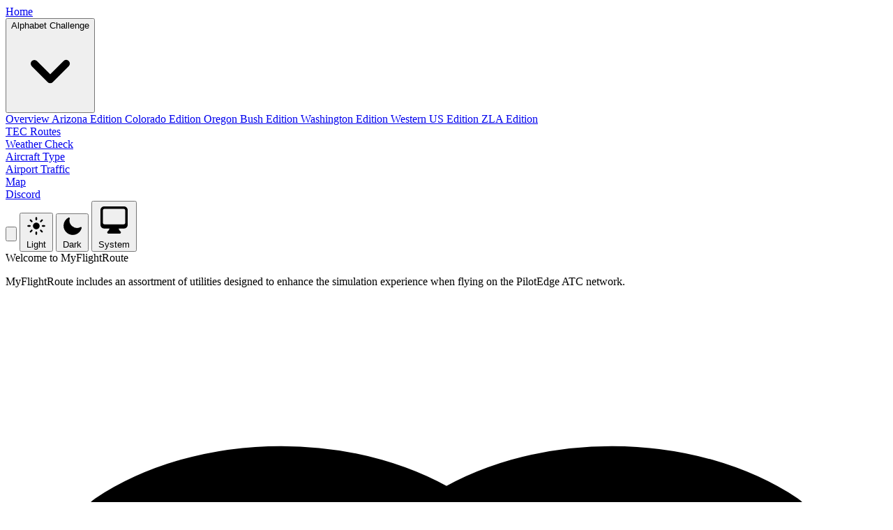

--- FILE ---
content_type: text/html; charset=UTF-8
request_url: https://myflightroute.com/index.php
body_size: 6321
content:
<!DOCTYPE html>
<html lang="en">
    <head>
        <meta charset="utf-8">
        <meta name="viewport" content="width=device-width, initial-scale=1">
        <meta name="csrf-token" content="H58KtvfTW5dADr1KlLtmur9Uu2bgxsSDk6VJNnqn">

        <title>MyFlightRoute</title>

        <!-- Fonts -->
        <link rel="stylesheet" href="https://fonts.googleapis.com/css2?family=Nunito:wght@400;600;700&display=swap">

        <link rel="preconnect" href="https://fonts.bunny.net">
        <link href="https://fonts.bunny.net/css?family=inter:400,500,600&display=swap" rel="stylesheet" />

        <!-- Styles -->
        <link rel="preload" as="style" href="https://myflightroute.com/build/assets/app-BnWWIdxe.css" /><link rel="stylesheet" href="https://myflightroute.com/build/assets/app-BnWWIdxe.css" data-navigate-track="reload" />
        <!-- Livewire Styles --><style >[wire\:loading][wire\:loading], [wire\:loading\.delay][wire\:loading\.delay], [wire\:loading\.inline-block][wire\:loading\.inline-block], [wire\:loading\.inline][wire\:loading\.inline], [wire\:loading\.block][wire\:loading\.block], [wire\:loading\.flex][wire\:loading\.flex], [wire\:loading\.table][wire\:loading\.table], [wire\:loading\.grid][wire\:loading\.grid], [wire\:loading\.inline-flex][wire\:loading\.inline-flex] {display: none;}[wire\:loading\.delay\.none][wire\:loading\.delay\.none], [wire\:loading\.delay\.shortest][wire\:loading\.delay\.shortest], [wire\:loading\.delay\.shorter][wire\:loading\.delay\.shorter], [wire\:loading\.delay\.short][wire\:loading\.delay\.short], [wire\:loading\.delay\.default][wire\:loading\.delay\.default], [wire\:loading\.delay\.long][wire\:loading\.delay\.long], [wire\:loading\.delay\.longer][wire\:loading\.delay\.longer], [wire\:loading\.delay\.longest][wire\:loading\.delay\.longest] {display: none;}[wire\:offline][wire\:offline] {display: none;}[wire\:dirty]:not(textarea):not(input):not(select) {display: none;}:root {--livewire-progress-bar-color: #2299dd;}[x-cloak] {display: none !important;}[wire\:cloak] {display: none !important;}</style>
        <style>
    :root.dark {
        color-scheme: dark;
    }
</style>
<script>
    window.Flux = {
        applyAppearance (appearance) {
            let applyDark = () => document.documentElement.classList.add('dark')
            let applyLight = () => document.documentElement.classList.remove('dark')

            if (appearance === 'system') {
                let media = window.matchMedia('(prefers-color-scheme: dark)')

                window.localStorage.removeItem('flux.appearance')

                media.matches ? applyDark() : applyLight()
            } else if (appearance === 'dark') {
                window.localStorage.setItem('flux.appearance', 'dark')

                applyDark()
            } else if (appearance === 'light') {
                window.localStorage.setItem('flux.appearance', 'light')

                applyLight()
            }
        }
    }

    window.Flux.applyAppearance(window.localStorage.getItem('flux.appearance') || 'system')
</script>

        <!-- Scripts -->
        <link rel="modulepreload" href="https://myflightroute.com/build/assets/app-DfawnnVM.js" /><link rel="modulepreload" href="https://myflightroute.com/build/assets/bootstrap-BTyaIOV0.js" /><script type="module" src="https://myflightroute.com/build/assets/app-DfawnnVM.js" data-navigate-track="reload"></script>        <script src="//cdn.jsdelivr.net/npm/sweetalert2@11"></script>

            </head>
    <body class="font-sans antialiased">
                    <div class="min-h-screen">
                <header wire:snapshot="{&quot;data&quot;:[],&quot;memo&quot;:{&quot;id&quot;:&quot;IXqgD57K32BWv0Jq4Dh9&quot;,&quot;name&quot;:&quot;navigation-menu&quot;,&quot;path&quot;:&quot;\/&quot;,&quot;method&quot;:&quot;GET&quot;,&quot;children&quot;:[],&quot;scripts&quot;:[],&quot;assets&quot;:[],&quot;errors&quot;:[],&quot;locale&quot;:&quot;en&quot;},&quot;checksum&quot;:&quot;d5be00f908fafc49b26e4945bc3106724d7ac8fd076b494cbef71fb45d245f27&quot;}" wire:effects="{&quot;listeners&quot;:[&quot;refresh-navigation-menu&quot;]}" wire:id="IXqgD57K32BWv0Jq4Dh9" class="[grid-area:header] z-10 min-h-14" data-flux-header>
    <!--[if BLOCK]><![endif]-->        <div class="mx-auto w-full h-full [:where(&)]:max-w-7xl px-6 lg:px-8 flex items-center">
            <nav class="flex items-center gap-1 py-3" data-flux-navbar>
    <a href="https://myflightroute.com/index.php" class="px-3 h-8 flex items-center rounded-lg relative px-2.5! text-zinc-500 dark:text-white/80  data-current:after:absolute data-current:after:-bottom-3 data-current:after:inset-x-0 data-current:after:h-[2px] [--hover-fill:color-mix(in_oklab,_var(--color-accent-content),_transparent_90%)] hover:text-zinc-800 dark:hover:text-white data-current:text-(--color-accent-content) hover:data-current:text-(--color-accent-content) hover:bg-zinc-800/5 dark:hover:bg-white/10 hover:data-current:bg-(--hover-fill) data-current:after:bg-(--color-accent-content)" data-flux-navbar-items="data-flux-navbar-items">
        <div class=" flex-1 text-sm font-medium leading-none whitespace-nowrap [[data-nav-footer]_&]:hidden [[data-nav-sidebar]_[data-nav-footer]_&]:block" data-content>Home</div>
    </a>
        <ui-dropdown position="bottom start"  data-flux-dropdown>
    <button type="button" class="px-3 h-8 flex items-center rounded-lg relative px-2.5! text-zinc-500 dark:text-white/80  data-current:after:absolute data-current:after:-bottom-3 data-current:after:inset-x-0 data-current:after:h-[2px] [--hover-fill:color-mix(in_oklab,_var(--color-accent-content),_transparent_90%)] hover:text-zinc-800 dark:hover:text-white data-current:text-(--color-accent-content) hover:data-current:text-(--color-accent-content) hover:bg-zinc-800/5 dark:hover:bg-white/10 hover:data-current:bg-(--hover-fill) data-current:after:bg-(--color-accent-content)" data-flux-navbar-items="data-flux-navbar-items">
        <div class=" flex-1 text-sm font-medium leading-none whitespace-nowrap [[data-nav-footer]_&]:hidden [[data-nav-sidebar]_[data-nav-footer]_&]:block" data-content>Alphabet Challenge</div>
    
            <svg class="shrink-0 [:where(&amp;)]:size-4 size-4 ms-1" data-flux-icon xmlns="http://www.w3.org/2000/svg" viewBox="0 0 16 16" fill="currentColor" aria-hidden="true" data-slot="icon">
  <path fill-rule="evenodd" d="M4.22 6.22a.75.75 0 0 1 1.06 0L8 8.94l2.72-2.72a.75.75 0 1 1 1.06 1.06l-3.25 3.25a.75.75 0 0 1-1.06 0L4.22 7.28a.75.75 0 0 1 0-1.06Z" clip-rule="evenodd"/>
</svg>
    </button>
                <nav class="[:where(&amp;)]:min-w-48 p-[.3125rem] rounded-lg shadow-xs border border-zinc-200 dark:border-zinc-600 bg-white dark:bg-zinc-700" popover="manual" data-flux-navmenu>
    <a href="https://myflightroute.com/index.php/alphabet-challenge" class="group flex items-center px-2 py-2 lg:py-1.5 w-full rounded-md text-start text-sm font-medium text-zinc-800 hover:bg-zinc-50 dark:text-white dark:hover:bg-zinc-600 **:data-navmenu-icon:text-zinc-400 dark:**:data-navmenu-icon:text-white/60 [&amp;:hover_[data-navmenu-icon]]:text-current" data-flux-navmenu-item="data-flux-navmenu-item">
        Overview
    </a>
                    <a href="https://myflightroute.com/index.php/alphabet-challenge/az" class="group flex items-center px-2 py-2 lg:py-1.5 w-full rounded-md text-start text-sm font-medium text-zinc-800 hover:bg-zinc-50 dark:text-white dark:hover:bg-zinc-600 **:data-navmenu-icon:text-zinc-400 dark:**:data-navmenu-icon:text-white/60 [&amp;:hover_[data-navmenu-icon]]:text-current" data-flux-navmenu-item="data-flux-navmenu-item">
        Arizona Edition
    </a>
                    <a href="https://myflightroute.com/index.php/alphabet-challenge/co" class="group flex items-center px-2 py-2 lg:py-1.5 w-full rounded-md text-start text-sm font-medium text-zinc-800 hover:bg-zinc-50 dark:text-white dark:hover:bg-zinc-600 **:data-navmenu-icon:text-zinc-400 dark:**:data-navmenu-icon:text-white/60 [&amp;:hover_[data-navmenu-icon]]:text-current" data-flux-navmenu-item="data-flux-navmenu-item">
        Colorado Edition
    </a>
                    <a href="https://myflightroute.com/index.php/alphabet-challenge/orb" class="group flex items-center px-2 py-2 lg:py-1.5 w-full rounded-md text-start text-sm font-medium text-zinc-800 hover:bg-zinc-50 dark:text-white dark:hover:bg-zinc-600 **:data-navmenu-icon:text-zinc-400 dark:**:data-navmenu-icon:text-white/60 [&amp;:hover_[data-navmenu-icon]]:text-current" data-flux-navmenu-item="data-flux-navmenu-item">
        Oregon Bush Edition
    </a>
                    <a href="https://myflightroute.com/index.php/alphabet-challenge/wa" class="group flex items-center px-2 py-2 lg:py-1.5 w-full rounded-md text-start text-sm font-medium text-zinc-800 hover:bg-zinc-50 dark:text-white dark:hover:bg-zinc-600 **:data-navmenu-icon:text-zinc-400 dark:**:data-navmenu-icon:text-white/60 [&amp;:hover_[data-navmenu-icon]]:text-current" data-flux-navmenu-item="data-flux-navmenu-item">
        Washington Edition
    </a>
                    <a href="https://myflightroute.com/index.php/alphabet-challenge/wus" class="group flex items-center px-2 py-2 lg:py-1.5 w-full rounded-md text-start text-sm font-medium text-zinc-800 hover:bg-zinc-50 dark:text-white dark:hover:bg-zinc-600 **:data-navmenu-icon:text-zinc-400 dark:**:data-navmenu-icon:text-white/60 [&amp;:hover_[data-navmenu-icon]]:text-current" data-flux-navmenu-item="data-flux-navmenu-item">
        Western US Edition
    </a>
                    <a href="https://myflightroute.com/index.php/alphabet-challenge/zla" class="group flex items-center px-2 py-2 lg:py-1.5 w-full rounded-md text-start text-sm font-medium text-zinc-800 hover:bg-zinc-50 dark:text-white dark:hover:bg-zinc-600 **:data-navmenu-icon:text-zinc-400 dark:**:data-navmenu-icon:text-white/60 [&amp;:hover_[data-navmenu-icon]]:text-current" data-flux-navmenu-item="data-flux-navmenu-item">
        ZLA Edition
    </a>
</nav>
</ui-dropdown>
        <!--[if BLOCK]><![endif]--><!--[if ENDBLOCK]><![endif]-->

        <!--[if BLOCK]><![endif]--><!--[if ENDBLOCK]><![endif]-->
        <a href="https://myflightroute.com/index.php/tec-routes" class="px-3 h-8 flex items-center rounded-lg relative px-2.5! text-zinc-500 dark:text-white/80  data-current:after:absolute data-current:after:-bottom-3 data-current:after:inset-x-0 data-current:after:h-[2px] [--hover-fill:color-mix(in_oklab,_var(--color-accent-content),_transparent_90%)] hover:text-zinc-800 dark:hover:text-white data-current:text-(--color-accent-content) hover:data-current:text-(--color-accent-content) hover:bg-zinc-800/5 dark:hover:bg-white/10 hover:data-current:bg-(--hover-fill) data-current:after:bg-(--color-accent-content)" data-flux-navbar-items="data-flux-navbar-items">
        <div class=" flex-1 text-sm font-medium leading-none whitespace-nowrap [[data-nav-footer]_&]:hidden [[data-nav-sidebar]_[data-nav-footer]_&]:block" data-content>TEC Routes</div>
    </a>
        <a href="https://myflightroute.com/index.php/weather" class="px-3 h-8 flex items-center rounded-lg relative px-2.5! text-zinc-500 dark:text-white/80  data-current:after:absolute data-current:after:-bottom-3 data-current:after:inset-x-0 data-current:after:h-[2px] [--hover-fill:color-mix(in_oklab,_var(--color-accent-content),_transparent_90%)] hover:text-zinc-800 dark:hover:text-white data-current:text-(--color-accent-content) hover:data-current:text-(--color-accent-content) hover:bg-zinc-800/5 dark:hover:bg-white/10 hover:data-current:bg-(--hover-fill) data-current:after:bg-(--color-accent-content)" data-flux-navbar-items="data-flux-navbar-items">
        <div class=" flex-1 text-sm font-medium leading-none whitespace-nowrap [[data-nav-footer]_&]:hidden [[data-nav-sidebar]_[data-nav-footer]_&]:block" data-content>Weather Check</div>
    </a>
        <a href="https://myflightroute.com/index.php/aircraft-type" class="px-3 h-8 flex items-center rounded-lg relative px-2.5! text-zinc-500 dark:text-white/80  data-current:after:absolute data-current:after:-bottom-3 data-current:after:inset-x-0 data-current:after:h-[2px] [--hover-fill:color-mix(in_oklab,_var(--color-accent-content),_transparent_90%)] hover:text-zinc-800 dark:hover:text-white data-current:text-(--color-accent-content) hover:data-current:text-(--color-accent-content) hover:bg-zinc-800/5 dark:hover:bg-white/10 hover:data-current:bg-(--hover-fill) data-current:after:bg-(--color-accent-content)" data-flux-navbar-items="data-flux-navbar-items">
        <div class=" flex-1 text-sm font-medium leading-none whitespace-nowrap [[data-nav-footer]_&]:hidden [[data-nav-sidebar]_[data-nav-footer]_&]:block" data-content>Aircraft Type</div>
    </a>
        <a href="https://myflightroute.com/index.php/statistics/airport-average-usage" class="px-3 h-8 flex items-center rounded-lg relative px-2.5! text-zinc-500 dark:text-white/80  data-current:after:absolute data-current:after:-bottom-3 data-current:after:inset-x-0 data-current:after:h-[2px] [--hover-fill:color-mix(in_oklab,_var(--color-accent-content),_transparent_90%)] hover:text-zinc-800 dark:hover:text-white data-current:text-(--color-accent-content) hover:data-current:text-(--color-accent-content) hover:bg-zinc-800/5 dark:hover:bg-white/10 hover:data-current:bg-(--hover-fill) data-current:after:bg-(--color-accent-content)" data-flux-navbar-items="data-flux-navbar-items">
        <div class=" flex-1 text-sm font-medium leading-none whitespace-nowrap [[data-nav-footer]_&]:hidden [[data-nav-sidebar]_[data-nav-footer]_&]:block" data-content>Airport Traffic</div>
    </a>
        <a href="https://myflightroute.com/index.php/pe-map" class="px-3 h-8 flex items-center rounded-lg relative px-2.5! text-zinc-500 dark:text-white/80  data-current:after:absolute data-current:after:-bottom-3 data-current:after:inset-x-0 data-current:after:h-[2px] [--hover-fill:color-mix(in_oklab,_var(--color-accent-content),_transparent_90%)] hover:text-zinc-800 dark:hover:text-white data-current:text-(--color-accent-content) hover:data-current:text-(--color-accent-content) hover:bg-zinc-800/5 dark:hover:bg-white/10 hover:data-current:bg-(--hover-fill) data-current:after:bg-(--color-accent-content)" data-flux-navbar-items="data-flux-navbar-items">
        <div class=" flex-1 text-sm font-medium leading-none whitespace-nowrap [[data-nav-footer]_&]:hidden [[data-nav-sidebar]_[data-nav-footer]_&]:block" data-content>Map</div>
    </a>
        <a href="https://discord.gg/RcGaSD4Wcm" class="px-3 h-8 flex items-center rounded-lg relative px-2.5! text-zinc-500 dark:text-white/80  data-current:after:absolute data-current:after:-bottom-3 data-current:after:inset-x-0 data-current:after:h-[2px] [--hover-fill:color-mix(in_oklab,_var(--color-accent-content),_transparent_90%)] hover:text-zinc-800 dark:hover:text-white data-current:text-(--color-accent-content) hover:data-current:text-(--color-accent-content) hover:bg-zinc-800/5 dark:hover:bg-white/10 hover:data-current:bg-(--hover-fill) data-current:after:bg-(--color-accent-content)" data-flux-navbar-items="data-flux-navbar-items" target="_blank">
        <div class=" flex-1 text-sm font-medium leading-none whitespace-nowrap [[data-nav-footer]_&]:hidden [[data-nav-sidebar]_[data-nav-footer]_&]:block" data-content>Discord</div>
    </a>
</nav>

    <div class="flex-1" data-flux-spacer></div>

    <nav class="flex items-center gap-1 py-3  me-4" data-flux-navbar>
    <ui-dropdown position="bottom end" x-data="" data-flux-dropdown>
    <button type="button" class="relative items-center font-medium justify-center gap-2 whitespace-nowrap disabled:opacity-75 dark:disabled:opacity-75 disabled:cursor-default disabled:pointer-events-none justify-center h-10 text-sm rounded-lg w-10 inline-flex  bg-transparent hover:bg-zinc-800/5 dark:hover:bg-white/15 text-zinc-500 hover:text-zinc-800 dark:text-zinc-400 dark:hover:text-white      group" data-flux-button="data-flux-button" aria-label="Preferred color scheme">
        <svg class="shrink-0 [:where(&amp;)]:size-5 text-zinc-500 dark:text-white" x-show="$flux.appearance === 'light'" data-flux-icon xmlns="http://www.w3.org/2000/svg" viewBox="0 0 20 20" fill="currentColor" aria-hidden="true" data-slot="icon">
  <path d="M10 2a.75.75 0 0 1 .75.75v1.5a.75.75 0 0 1-1.5 0v-1.5A.75.75 0 0 1 10 2ZM10 15a.75.75 0 0 1 .75.75v1.5a.75.75 0 0 1-1.5 0v-1.5A.75.75 0 0 1 10 15ZM10 7a3 3 0 1 0 0 6 3 3 0 0 0 0-6ZM15.657 5.404a.75.75 0 1 0-1.06-1.06l-1.061 1.06a.75.75 0 0 0 1.06 1.06l1.06-1.06ZM6.464 14.596a.75.75 0 1 0-1.06-1.06l-1.06 1.06a.75.75 0 0 0 1.06 1.06l1.06-1.06ZM18 10a.75.75 0 0 1-.75.75h-1.5a.75.75 0 0 1 0-1.5h1.5A.75.75 0 0 1 18 10ZM5 10a.75.75 0 0 1-.75.75h-1.5a.75.75 0 0 1 0-1.5h1.5A.75.75 0 0 1 5 10ZM14.596 15.657a.75.75 0 0 0 1.06-1.06l-1.06-1.061a.75.75 0 1 0-1.06 1.06l1.06 1.06ZM5.404 6.464a.75.75 0 0 0 1.06-1.06l-1.06-1.06a.75.75 0 1 0-1.061 1.06l1.06 1.06Z"/>
</svg>

                        <svg class="shrink-0 [:where(&amp;)]:size-5 text-zinc-500 dark:text-white" x-show="$flux.appearance === 'dark'" data-flux-icon xmlns="http://www.w3.org/2000/svg" viewBox="0 0 20 20" fill="currentColor" aria-hidden="true" data-slot="icon">
  <path fill-rule="evenodd" d="M7.455 2.004a.75.75 0 0 1 .26.77 7 7 0 0 0 9.958 7.967.75.75 0 0 1 1.067.853A8.5 8.5 0 1 1 6.647 1.921a.75.75 0 0 1 .808.083Z" clip-rule="evenodd"/>
</svg>

                        <svg class="shrink-0 [:where(&amp;)]:size-5" x-show="$flux.appearance === 'system' && $flux.dark" data-flux-icon xmlns="http://www.w3.org/2000/svg" viewBox="0 0 20 20" fill="currentColor" aria-hidden="true" data-slot="icon">
  <path fill-rule="evenodd" d="M7.455 2.004a.75.75 0 0 1 .26.77 7 7 0 0 0 9.958 7.967.75.75 0 0 1 1.067.853A8.5 8.5 0 1 1 6.647 1.921a.75.75 0 0 1 .808.083Z" clip-rule="evenodd"/>
</svg>

                        <svg class="shrink-0 [:where(&amp;)]:size-5" x-show="$flux.appearance === 'system' && ! $flux.dark" data-flux-icon xmlns="http://www.w3.org/2000/svg" viewBox="0 0 20 20" fill="currentColor" aria-hidden="true" data-slot="icon">
  <path d="M10 2a.75.75 0 0 1 .75.75v1.5a.75.75 0 0 1-1.5 0v-1.5A.75.75 0 0 1 10 2ZM10 15a.75.75 0 0 1 .75.75v1.5a.75.75 0 0 1-1.5 0v-1.5A.75.75 0 0 1 10 15ZM10 7a3 3 0 1 0 0 6 3 3 0 0 0 0-6ZM15.657 5.404a.75.75 0 1 0-1.06-1.06l-1.061 1.06a.75.75 0 0 0 1.06 1.06l1.06-1.06ZM6.464 14.596a.75.75 0 1 0-1.06-1.06l-1.06 1.06a.75.75 0 0 0 1.06 1.06l1.06-1.06ZM18 10a.75.75 0 0 1-.75.75h-1.5a.75.75 0 0 1 0-1.5h1.5A.75.75 0 0 1 18 10ZM5 10a.75.75 0 0 1-.75.75h-1.5a.75.75 0 0 1 0-1.5h1.5A.75.75 0 0 1 5 10ZM14.596 15.657a.75.75 0 0 0 1.06-1.06l-1.06-1.061a.75.75 0 1 0-1.06 1.06l1.06 1.06ZM5.404 6.464a.75.75 0 0 0 1.06-1.06l-1.06-1.06a.75.75 0 1 0-1.061 1.06l1.06 1.06Z"/>
</svg>
    </button>

            <ui-menu
    class="[:where(&amp;)]:min-w-48 p-[.3125rem] rounded-lg shadow-xs border border-zinc-200 dark:border-zinc-600 bg-white dark:bg-zinc-700 focus:outline-hidden"
    popover="manual"
    data-flux-menu
>
    <button type="button" class="flex items-center px-2 py-1.5 w-full focus:outline-hidden rounded-md text-start text-sm font-medium [&amp;[disabled]]:opacity-50 text-zinc-800 data-active:bg-zinc-50 dark:text-white dark:data-active:bg-zinc-600 **:data-flux-menu-item-icon:text-zinc-400 dark:**:data-flux-menu-item-icon:text-white/60 [&amp;[data-active]_[data-flux-menu-item-icon]]:text-current" data-flux-menu-item="data-flux-menu-item" data-flux-menu-item-has-icon="data-flux-menu-item-has-icon" x-on:click="$flux.appearance = 'light'">
        <svg class="shrink-0 [:where(&amp;)]:size-5 me-2" data-flux-menu-item-icon="data-flux-menu-item-icon" data-flux-icon xmlns="http://www.w3.org/2000/svg" viewBox="0 0 20 20" fill="currentColor" aria-hidden="true" data-slot="icon">
  <path d="M10 2a.75.75 0 0 1 .75.75v1.5a.75.75 0 0 1-1.5 0v-1.5A.75.75 0 0 1 10 2ZM10 15a.75.75 0 0 1 .75.75v1.5a.75.75 0 0 1-1.5 0v-1.5A.75.75 0 0 1 10 15ZM10 7a3 3 0 1 0 0 6 3 3 0 0 0 0-6ZM15.657 5.404a.75.75 0 1 0-1.06-1.06l-1.061 1.06a.75.75 0 0 0 1.06 1.06l1.06-1.06ZM6.464 14.596a.75.75 0 1 0-1.06-1.06l-1.06 1.06a.75.75 0 0 0 1.06 1.06l1.06-1.06ZM18 10a.75.75 0 0 1-.75.75h-1.5a.75.75 0 0 1 0-1.5h1.5A.75.75 0 0 1 18 10ZM5 10a.75.75 0 0 1-.75.75h-1.5a.75.75 0 0 1 0-1.5h1.5A.75.75 0 0 1 5 10ZM14.596 15.657a.75.75 0 0 0 1.06-1.06l-1.06-1.061a.75.75 0 1 0-1.06 1.06l1.06 1.06ZM5.404 6.464a.75.75 0 0 0 1.06-1.06l-1.06-1.06a.75.75 0 1 0-1.061 1.06l1.06 1.06Z"/>
</svg>

            
    Light
    </button>
                <button type="button" class="flex items-center px-2 py-1.5 w-full focus:outline-hidden rounded-md text-start text-sm font-medium [&amp;[disabled]]:opacity-50 text-zinc-800 data-active:bg-zinc-50 dark:text-white dark:data-active:bg-zinc-600 **:data-flux-menu-item-icon:text-zinc-400 dark:**:data-flux-menu-item-icon:text-white/60 [&amp;[data-active]_[data-flux-menu-item-icon]]:text-current" data-flux-menu-item="data-flux-menu-item" data-flux-menu-item-has-icon="data-flux-menu-item-has-icon" x-on:click="$flux.appearance = 'dark'">
        <svg class="shrink-0 [:where(&amp;)]:size-5 me-2" data-flux-menu-item-icon="data-flux-menu-item-icon" data-flux-icon xmlns="http://www.w3.org/2000/svg" viewBox="0 0 20 20" fill="currentColor" aria-hidden="true" data-slot="icon">
  <path fill-rule="evenodd" d="M7.455 2.004a.75.75 0 0 1 .26.77 7 7 0 0 0 9.958 7.967.75.75 0 0 1 1.067.853A8.5 8.5 0 1 1 6.647 1.921a.75.75 0 0 1 .808.083Z" clip-rule="evenodd"/>
</svg>

            
    Dark
    </button>
                <button type="button" class="flex items-center px-2 py-1.5 w-full focus:outline-hidden rounded-md text-start text-sm font-medium [&amp;[disabled]]:opacity-50 text-zinc-800 data-active:bg-zinc-50 dark:text-white dark:data-active:bg-zinc-600 **:data-flux-menu-item-icon:text-zinc-400 dark:**:data-flux-menu-item-icon:text-white/60 [&amp;[data-active]_[data-flux-menu-item-icon]]:text-current" data-flux-menu-item="data-flux-menu-item" data-flux-menu-item-has-icon="data-flux-menu-item-has-icon" x-on:click="$flux.appearance = 'system'">
        <svg class="shrink-0 [:where(&amp;)]:size-5 me-2" data-flux-menu-item-icon="data-flux-menu-item-icon" data-flux-icon xmlns="http://www.w3.org/2000/svg" viewBox="0 0 20 20" fill="currentColor" aria-hidden="true" data-slot="icon">
  <path fill-rule="evenodd" d="M2 4.25A2.25 2.25 0 0 1 4.25 2h11.5A2.25 2.25 0 0 1 18 4.25v8.5A2.25 2.25 0 0 1 15.75 15h-3.105a3.501 3.501 0 0 0 1.1 1.677A.75.75 0 0 1 13.26 18H6.74a.75.75 0 0 1-.484-1.323A3.501 3.501 0 0 0 7.355 15H4.25A2.25 2.25 0 0 1 2 12.75v-8.5Zm1.5 0a.75.75 0 0 1 .75-.75h11.5a.75.75 0 0 1 .75.75v7.5a.75.75 0 0 1-.75.75H4.25a.75.75 0 0 1-.75-.75v-7.5Z" clip-rule="evenodd"/>
</svg>

            
    System
    </button>
</ui-menu>
</ui-dropdown>
</nav>
        </div>
    <!--[if ENDBLOCK]><![endif]-->
</header>

                
                <!-- Page Heading -->
                
                <div class="[grid-area:main] p-6 lg:p-8 [[data-flux-container]_&amp;]:px-0 mx-auto w-full [:where(&amp;)]:max-w-7xl" data-flux-main>
    <div class="max-w-7xl">
        <div class="overflow-hidden">
            <div class="p-6 sm:px-20">
                <div class="font-medium [:where(&amp;)]:text-zinc-800 [:where(&amp;)]:dark:text-white text-2xl [&amp;:has(+[data-flux-subheading])]:mb-2 [[data-flux-subheading]+&amp;]:mt-2" data-flux-heading>Welcome to MyFlightRoute</div>

                <p class="[:where(&amp;)]:text-sm [:where(&amp;)]:text-zinc-500 [:where(&amp;)]:dark:text-white/70 mt-4" data-flux-text >MyFlightRoute includes an assortment of utilities designed to enhance the simulation experience when flying on the PilotEdge ATC network.</p>            </div>

            <div class="grid grid-cols-1 md:grid-cols-2">
                <div class="p-6">
                    <div class="flex items-center">
                        <svg fill="none" stroke="currentColor" stroke-linecap="round" stroke-linejoin="round" stroke-width="2" viewBox="0 0 24 24" class="w-8 h-8 text-gray-400"><path d="M12 6.253v13m0-13C10.832 5.477 9.246 5 7.5 5S4.168 5.477 3 6.253v13C4.168 18.477 5.754 18 7.5 18s3.332.477 4.5 1.253m0-13C13.168 5.477 14.754 5 16.5 5c1.747 0 3.332.477 4.5 1.253v13C19.832 18.477 18.247 18 16.5 18c-1.746 0-3.332.477-4.5 1.253"></path></svg>
                        <div class="font-medium [:where(&amp;)]:text-zinc-800 [:where(&amp;)]:dark:text-white text-base [&amp;:has(+[data-flux-subheading])]:mb-2 [[data-flux-subheading]+&amp;]:mt-2 ml-4 leading-7" data-flux-heading>Flight Planning</div>
                    </div>

                    <div class="ml-12">
                        <p class="[:where(&amp;)]:text-sm [:where(&amp;)]:text-zinc-500 [:where(&amp;)]:dark:text-white/70 mt-2" data-flux-text >Stuck looking for somewhere to fly? MyFlightRoute can help.
                            Whether you need a route suggestion, TEC Route for SoCal or want to fly in a storm, we have you covered.</p>                    </div>
                </div>

                <div class="p-6">
                    <div class="flex items-center">
                        <svg fill="none" stroke="currentColor" stroke-linecap="round" stroke-linejoin="round" stroke-width="2" viewBox="0 0 24 24" class="w-8 h-8 text-gray-400"><path d="M12 15v2m-6 4h12a2 2 0 002-2v-6a2 2 0 00-2-2H6a2 2 0 00-2 2v6a2 2 0 002 2zm10-10V7a4 4 0 00-8 0v4h8z"></path></svg>
                        <div class="font-medium [:where(&amp;)]:text-zinc-800 [:where(&amp;)]:dark:text-white text-base [&amp;:has(+[data-flux-subheading])]:mb-2 [[data-flux-subheading]+&amp;]:mt-2 ml-4 leading-7" data-flux-heading>In Flight</div>
                    </div>

                    <div class="ml-12">
                        <p class="[:where(&amp;)]:text-sm [:where(&amp;)]:text-zinc-500 [:where(&amp;)]:dark:text-white/70 mt-2" data-flux-text >Use the airport traffic feature to look at predicted traffic for your arrival, and the weather page to help guide you to the correct approach.</p>                    </div>
                </div>

                <div class="p-6">
                    <div class="flex items-center">
                        <svg fill="none" stroke="currentColor" stroke-linecap="round" stroke-linejoin="round" stroke-width="2" viewBox="0 0 24 24" class="w-8 h-8 text-gray-400"><path d="M4 16l4.586-4.586a2 2 0 012.828 0L16 16m-2-2l1.586-1.586a2 2 0 012.828 0L20 14m-6-6h.01M6 20h12a2 2 0 002-2V6a2 2 0 00-2-2H6a2 2 0 00-2 2v12a2 2 0 002 2z"></path></svg>
                        <div class="font-medium [:where(&amp;)]:text-zinc-800 [:where(&amp;)]:dark:text-white text-base [&amp;:has(+[data-flux-subheading])]:mb-2 [[data-flux-subheading]+&amp;]:mt-2 ml-4 leading-7" data-flux-heading>Flight Utilities</div>
                    </div>

                    <div class="ml-12">
                        <p class="[:where(&amp;)]:text-sm [:where(&amp;)]:text-zinc-500 [:where(&amp;)]:dark:text-white/70 mt-2" data-flux-text >Need to generate a call sign, check your equipment suffix or find a job for FSEconomy? Want to analyse your flying around controlled airspace?
                            We've got the tool to get the job done.
                            <br>
                            Please note, these are currently on the old website, accessable <a class="inline font-medium underline-offset-[6px] hover:decoration-current underline [[data-color]&gt;&amp;]:text-inherit [[data-color]&gt;&amp;]:decoration-current/20 dark:[[data-color]&gt;&amp;]:decoration-current/50 [[data-color]&gt;&amp;]:hover:decoration-current text-[var(--color-accent-content)] decoration-[color-mix(in_oklab,var(--color-accent-content),transparent_80%)]" href="https://old.myflightroute.com" data-flux-link >here</a>.</p>                    </div>
                </div>

                <div class="p-6">
                    <div class="flex items-center">
                        <svg fill="none" stroke="currentColor" stroke-linecap="round" stroke-linejoin="round" stroke-width="2" viewBox="0 0 24 24" class="w-8 h-8 text-gray-400"><path d="M3 9a2 2 0 012-2h.93a2 2 0 001.664-.89l.812-1.22A2 2 0 0110.07 4h3.86a2 2 0 011.664.89l.812 1.22A2 2 0 0018.07 7H19a2 2 0 012 2v9a2 2 0 01-2 2H5a2 2 0 01-2-2V9z"></path><path d="M15 13a3 3 0 11-6 0 3 3 0 016 0z"></path></svg>
                        <div class="font-medium [:where(&amp;)]:text-zinc-800 [:where(&amp;)]:dark:text-white text-base [&amp;:has(+[data-flux-subheading])]:mb-2 [[data-flux-subheading]+&amp;]:mt-2 ml-4 leading-7" data-flux-heading>Alphabet Challenges</div>
                    </div>

                    <div class="ml-12">
                        <p class="[:where(&amp;)]:text-sm [:where(&amp;)]:text-zinc-500 [:where(&amp;)]:dark:text-white/70 mt-2" data-flux-text >Alphabet challenges give you a guided tour of various areas inside the PilotEdge network.
                            If you want something to push you to the limit, or a leisurely guided tour, there is an Alphabet challenge for you.</p>                    </div>
                </div>
            </div>
        </div>
    </div>

    <div data-orientation="horizontal" role="none" class="border-0 [print-color-adjust:exact] bg-zinc-800/5 dark:bg-white/10 h-px w-full mt-6" data-flux-separator></div>

    <div class="max-w-7xl">
        <div class="overflow-hidden">
            <div class="p-6 sm:px-20">
                

                <!-- If adding logo, add mt-8 to Title for correct margin -->
                <div class="font-medium [:where(&amp;)]:text-zinc-800 [:where(&amp;)]:dark:text-white text-2xl [&amp;:has(+[data-flux-subheading])]:mb-2 [[data-flux-subheading]+&amp;]:mt-2" data-flux-heading>Navdata Updates</div>

                <div class="mt-4">
                    <p class="[:where(&amp;)]:text-sm [:where(&amp;)]:text-zinc-500 [:where(&amp;)]:dark:text-white/70" data-flux-text >Every 28 days, there is a new Air Data Cycle change. Below is a summary of those changes for the current and next data cycle. A full archive is available on our Discord.</p>                </div>
            </div>

            <div class="grid grid-cols-1 md:grid-cols-2">
                <div class="p-6">
                    <div class="flex items-center">
                        <div class="font-medium [:where(&amp;)]:text-zinc-800 [:where(&amp;)]:dark:text-white text-base [&amp;:has(+[data-flux-subheading])]:mb-2 [[data-flux-subheading]+&amp;]:mt-2 leading-7 ml-4" data-flux-heading>Cycle 2504 <span class="text-xs [:where(&amp;)]:text-zinc-500 [:where(&amp;)]:dark:text-white/70" data-flux-text >(current)</span></div>
                    </div>

                    <div class="ml-12">
                        <div class="mt-2">
                            <ul>
                                <li>37CN - CECIL RANCH // OPENED (GRIMES, CA)</li>
                                <li>35CN - CAT AG AIR // OPENED (NEWMAN, CA)</li>
                                <li>11CO - MIDDLE PARK HEALTH FRASER CAMPUS // OPENED (FRASER, CO)</li>
                                <li>46ID - SILVEY // OPENED (CASCADE, ID)</li>
                                <li>39MT - FLYING E RANCH // OPENED (HELENA, MT)</li>
                                <li>42MT - CROWN RANCH AIRPARK // OPENED (SEELEY LAKE, MT)</li>
                                <li>OR77 - BEGGS AIRSTRIP // OPENED (AUMSVILLE, OR)</li>
                                <li>24OR - CAMP WITHYCOMBE AHP // OPENED (HAPPY VALLEY, OR)</li>
                                <li>40UT - PULVER // OPENED (ALPINE, UT)</li>
                                <li>SVR - SOUTH VALLEY RGNL // OPENED (SALT LAKE CITY, UT)</li>
                                <li>WY41 - 5 SPRINGS // OPENED (LOVELL, WY)</li>

                                <br />

                                <li>4CO9 - BEAVER CREEK // CLOSED (BEAVER CREEK, CO)</li>
                                <li>70CO - GREYSTONE // CLOSED (EVERGREEN, CO)</li>
                                <li>CO44 - YANKEE PORT // CLOSED (GREENWOOD VILLAGE, CO)</li>
                                <li>85CO - ANDERSON // CLOSED (NIWOT, CO)</li>
                                <li>NM95 - CAREFLIGHT 25 // CLOSED (CARLSBAD, NM)</li>
                                <li>U42 - SOUTH VALLEY RGNL // CLOSED (SALT LAKE CITY, UT)</li>
                                <li>60WA - J J H // CLOSED (AUBURN, WA)</li>
                                <li>WA94 - WASHINGTON AIR MUSEUM // CLOSED (BLACK DIAMOND, WA)</li>
                                <li>WA75 - FLYING 'O' RANCH // CLOSED (COVINGTON, WA)</li>
                                <li>WA27 - TOM MATSON ENUMCLAW // CLOSED (ENUMCLAW, WA)</li>
                                <li>1WA3 - CALKINS EQUIPMENT COMPANY // CLOSED (EVERETT, WA)</li>
                                <li>3WA5 - BARNES LONESOME POLECAT RANCH // CLOSED (OAK HARBOR, WA)</li>
                                <li>WN12 - FISHTRAP // CLOSED (OLYMPIA, WA)</li>
                                <li>8WA2 - BOEING RENTON RAMP SITE NR 2 // CLOSED (RENTON, WA)</li>
                                <li>WA91 - PATHFINDER HELICOPTER // CLOSED (SPOKANE, WA)</li>
                                <li>54WA - TUKWILA OPERATIONS CENTER // CLOSED (TUKWILA, WA)</li>
                                <li>WN79 - HALEY // CLOSED (WINSLOW, WA)</li>
                                <li>47WA - FITZ PAD ONE // CLOSED (WOODINVILLE, WA)</li>

                                <br />

                                <li>U86 - FROSTENSON FLD // RENAMED FAIRFIELD/FROSTENSON AIRFIELD (FAIRFIELD, ID)</li>
                                <li>37MT - YC PRIMARY // RENAMED YELLOWSTONE CLUB (ENNIS, MT)</li>
                            </ul>
                        </div>
                    </div>
                </div>

                <div class="p-6">
                    <div class="flex items-center">
                        <div class="font-medium [:where(&amp;)]:text-zinc-800 [:where(&amp;)]:dark:text-white text-base [&amp;:has(+[data-flux-subheading])]:mb-2 [[data-flux-subheading]+&amp;]:mt-2 leading-7 ml-4" data-flux-heading>Cycle 2505 <span class="text-xs [:where(&amp;)]:text-zinc-500 [:where(&amp;)]:dark:text-white/70" data-flux-text >(next cycle)</span></div>
                    </div>

                    <div class="ml-12">
                        <div class="mt-2 text-sm">
                            <ul>
                                <li>0AZ9 - EAGLE AIRPARK // OPENED (BULLHEAD CITY, AZ)</li>
                                <li>2CO1 - UCHEALTH LONGS PEAK // OPENED (LONGMONT, CO)</li>
                                <li>96NM - NORTHERN NAVAJO MEDICAL CENTER // OPENED (SHIPROCK, NM)</li>

                                <br />

                                <li>A09 - EAGLE AIRPARK // CLOSED (BULLHEAD CITY, AZ)</li>
                                <li>32CN - PACIFIC BELL-2300 IMPERIAL HWY // CLOSED (EL SEGUNDO, CA)</li>
                                <li>WA03 - TRISTAN // CLOSED (SUMAS, WA)</li>

                                <li>OAK - SAN FRANCISCO BAY OAKLAND INTL // RENAMED OAKLAND INTL (OAKLAND, CA)</li>
                                <li>7CL1 - CHILDREN'S HOSPITAL OAKLAND // RENAMED UCSF BENIOFF CHILDRENS HOSPITAL OAKLAND (OAKLAND, CA)</li>
                                <li>U01 - AMERICAN FALLS // RENAMED SAVAGE FLD (AMERICAN FALLS, ID)</li>
                            </ul>
                        </div>
                    </div>
                </div>
            </div>
        </div>
    </div>

                    <footer wire:snapshot="{&quot;data&quot;:[],&quot;memo&quot;:{&quot;id&quot;:&quot;1ottvjDlCA6gVSRwvSsi&quot;,&quot;name&quot;:&quot;components.footer&quot;,&quot;path&quot;:&quot;\/&quot;,&quot;method&quot;:&quot;GET&quot;,&quot;children&quot;:[],&quot;scripts&quot;:[],&quot;assets&quot;:[],&quot;errors&quot;:[],&quot;locale&quot;:&quot;en&quot;},&quot;checksum&quot;:&quot;c750a7857f4868cbcb12e9b604617f9be7546412e44b0303ad218ff09504096b&quot;}" wire:effects="[]" wire:id="1ottvjDlCA6gVSRwvSsi">
    <nav class="flex items-center gap-1 py-3  justify-center" data-flux-navbar>
    <a href="https://myflightroute.com/index.php/donate" class="px-3 h-8 flex items-center rounded-lg relative px-2.5! text-zinc-500 dark:text-white/80  data-current:after:absolute data-current:after:-bottom-3 data-current:after:inset-x-0 data-current:after:h-[2px] [--hover-fill:color-mix(in_oklab,_var(--color-accent-content),_transparent_90%)] hover:text-zinc-800 dark:hover:text-white data-current:text-(--color-accent-content) hover:data-current:text-(--color-accent-content) hover:bg-zinc-800/5 dark:hover:bg-white/10 hover:data-current:bg-(--hover-fill) data-current:after:bg-(--color-accent-content)" data-flux-navbar-items="data-flux-navbar-items">
        <div class=" flex-1 text-sm font-medium leading-none whitespace-nowrap [[data-nav-footer]_&]:hidden [[data-nav-sidebar]_[data-nav-footer]_&]:block" data-content>Donate</div>
    </a>
        <a href="https://myflightroute.com/index.php/terms-of-use" class="px-3 h-8 flex items-center rounded-lg relative px-2.5! text-zinc-500 dark:text-white/80  data-current:after:absolute data-current:after:-bottom-3 data-current:after:inset-x-0 data-current:after:h-[2px] [--hover-fill:color-mix(in_oklab,_var(--color-accent-content),_transparent_90%)] hover:text-zinc-800 dark:hover:text-white data-current:text-(--color-accent-content) hover:data-current:text-(--color-accent-content) hover:bg-zinc-800/5 dark:hover:bg-white/10 hover:data-current:bg-(--hover-fill) data-current:after:bg-(--color-accent-content)" data-flux-navbar-items="data-flux-navbar-items">
        <div class=" flex-1 text-sm font-medium leading-none whitespace-nowrap [[data-nav-footer]_&]:hidden [[data-nav-sidebar]_[data-nav-footer]_&]:block" data-content>Terms of Use</div>
    </a>
        <a href="https://pilotedge.net" class="px-3 h-8 flex items-center rounded-lg relative px-2.5! text-zinc-500 dark:text-white/80  data-current:after:absolute data-current:after:-bottom-3 data-current:after:inset-x-0 data-current:after:h-[2px] [--hover-fill:color-mix(in_oklab,_var(--color-accent-content),_transparent_90%)] hover:text-zinc-800 dark:hover:text-white data-current:text-(--color-accent-content) hover:data-current:text-(--color-accent-content) hover:bg-zinc-800/5 dark:hover:bg-white/10 hover:data-current:bg-(--hover-fill) data-current:after:bg-(--color-accent-content)" data-flux-navbar-items="data-flux-navbar-items">
        <div class=" flex-1 text-sm font-medium leading-none whitespace-nowrap [[data-nav-footer]_&]:hidden [[data-nav-sidebar]_[data-nav-footer]_&]:block" data-content>PilotEdge</div>
    </a>
</nav>

    <p class="[:where(&amp;)]:text-sm [:where(&amp;)]:text-zinc-500 [:where(&amp;)]:dark:text-white/70 text-center" data-flux-text >MyFlightRoute version 2.3.3 - <span>&copy;</span> Thomas Saunders 2026 - Strictly for Flight Simulation only</p></footer>
</div>
            </div>
        
        
        <script src="/livewire/livewire.min.js?id=df3a17f2"   data-csrf="H58KtvfTW5dADr1KlLtmur9Uu2bgxsSDk6VJNnqn" data-update-uri="/livewire/update" data-navigate-once="true"></script>
        <script src="/flux/flux.min.js?id=b138f6c9" data-navigate-once></script>
    <script>(function(){function c(){var b=a.contentDocument||a.contentWindow.document;if(b){var d=b.createElement('script');d.innerHTML="window.__CF$cv$params={r:'9c41ff400b1c1709-CMH',t:'MTc2OTQ1MTM0MA=='};var a=document.createElement('script');a.src='/cdn-cgi/challenge-platform/scripts/jsd/main.js';document.getElementsByTagName('head')[0].appendChild(a);";b.getElementsByTagName('head')[0].appendChild(d)}}if(document.body){var a=document.createElement('iframe');a.height=1;a.width=1;a.style.position='absolute';a.style.top=0;a.style.left=0;a.style.border='none';a.style.visibility='hidden';document.body.appendChild(a);if('loading'!==document.readyState)c();else if(window.addEventListener)document.addEventListener('DOMContentLoaded',c);else{var e=document.onreadystatechange||function(){};document.onreadystatechange=function(b){e(b);'loading'!==document.readyState&&(document.onreadystatechange=e,c())}}}})();</script></body>
</html>


--- FILE ---
content_type: text/javascript; charset=utf-8
request_url: https://myflightroute.com/build/assets/bootstrap-BTyaIOV0.js
body_size: 41096
content:
var Nr=typeof globalThis<"u"?globalThis:typeof window<"u"?window:typeof global<"u"?global:typeof self<"u"?self:{};function L_(u){return u&&u.__esModule&&Object.prototype.hasOwnProperty.call(u,"default")?u.default:u}var Bt={exports:{}};var I_=Bt.exports,rf;function P_(){return rf||(rf=1,function(u,o){(function(){var i,l="4.17.21",h=200,w="Unsupported core-js use. Try https://npms.io/search?q=ponyfill.",p="Expected a function",x="Invalid `variable` option passed into `_.template`",L="__lodash_hash_undefined__",T=500,S="__lodash_placeholder__",P=1,Z=2,rn=4,b=1,U=2,C=1,j=2,En=4,Q=8,hn=16,fn=32,Fn=64,sn=128,fe=256,ye=512,Ht=30,qt="...",Ge=800,Ie=16,te=1,$t=2,Hn=3,re=1/0,wn=9007199254740991,zt=17976931348623157e292,Ke=NaN,dn=4294967295,xe=dn-1,ct=dn>>>1,Je=[["ary",sn],["bind",C],["bindKey",j],["curry",Q],["curryRight",hn],["flip",ye],["partial",fn],["partialRight",Fn],["rearg",fe]],ae="[object Arguments]",Gt="[object Array]",Kf="[object AsyncFunction]",ht="[object Boolean]",dt="[object Date]",Jf="[object DOMException]",Kt="[object Error]",Jt="[object Function]",Su="[object GeneratorFunction]",Zn="[object Map]",pt="[object Number]",kf="[object Null]",le="[object Object]",bu="[object Promise]",Xf="[object Proxy]",gt="[object RegExp]",Yn="[object Set]",_t="[object String]",kt="[object Symbol]",Zf="[object Undefined]",wt="[object WeakMap]",Yf="[object WeakSet]",mt="[object ArrayBuffer]",ke="[object DataView]",kr="[object Float32Array]",Xr="[object Float64Array]",Zr="[object Int8Array]",Yr="[object Int16Array]",Qr="[object Int32Array]",Vr="[object Uint8Array]",jr="[object Uint8ClampedArray]",ni="[object Uint16Array]",ei="[object Uint32Array]",Qf=/\b__p \+= '';/g,Vf=/\b(__p \+=) '' \+/g,jf=/(__e\(.*?\)|\b__t\)) \+\n'';/g,Tu=/&(?:amp|lt|gt|quot|#39);/g,Ou=/[&<>"']/g,na=RegExp(Tu.source),ea=RegExp(Ou.source),ta=/<%-([\s\S]+?)%>/g,ra=/<%([\s\S]+?)%>/g,Cu=/<%=([\s\S]+?)%>/g,ia=/\.|\[(?:[^[\]]*|(["'])(?:(?!\1)[^\\]|\\.)*?\1)\]/,ua=/^\w*$/,sa=/[^.[\]]+|\[(?:(-?\d+(?:\.\d+)?)|(["'])((?:(?!\2)[^\\]|\\.)*?)\2)\]|(?=(?:\.|\[\])(?:\.|\[\]|$))/g,ti=/[\\^$.*+?()[\]{}|]/g,oa=RegExp(ti.source),ri=/^\s+/,fa=/\s/,aa=/\{(?:\n\/\* \[wrapped with .+\] \*\/)?\n?/,la=/\{\n\/\* \[wrapped with (.+)\] \*/,ca=/,? & /,ha=/[^\x00-\x2f\x3a-\x40\x5b-\x60\x7b-\x7f]+/g,da=/[()=,{}\[\]\/\s]/,pa=/\\(\\)?/g,ga=/\$\{([^\\}]*(?:\\.[^\\}]*)*)\}/g,Lu=/\w*$/,_a=/^[-+]0x[0-9a-f]+$/i,wa=/^0b[01]+$/i,ma=/^\[object .+?Constructor\]$/,va=/^0o[0-7]+$/i,ya=/^(?:0|[1-9]\d*)$/,xa=/[\xc0-\xd6\xd8-\xf6\xf8-\xff\u0100-\u017f]/g,Xt=/($^)/,Aa=/['\n\r\u2028\u2029\\]/g,Zt="\\ud800-\\udfff",Ea="\\u0300-\\u036f",Ra="\\ufe20-\\ufe2f",Sa="\\u20d0-\\u20ff",Iu=Ea+Ra+Sa,Pu="\\u2700-\\u27bf",Fu="a-z\\xdf-\\xf6\\xf8-\\xff",ba="\\xac\\xb1\\xd7\\xf7",Ta="\\x00-\\x2f\\x3a-\\x40\\x5b-\\x60\\x7b-\\xbf",Oa="\\u2000-\\u206f",Ca=" \\t\\x0b\\f\\xa0\\ufeff\\n\\r\\u2028\\u2029\\u1680\\u180e\\u2000\\u2001\\u2002\\u2003\\u2004\\u2005\\u2006\\u2007\\u2008\\u2009\\u200a\\u202f\\u205f\\u3000",Uu="A-Z\\xc0-\\xd6\\xd8-\\xde",Bu="\\ufe0e\\ufe0f",Nu=ba+Ta+Oa+Ca,ii="['’]",La="["+Zt+"]",Du="["+Nu+"]",Yt="["+Iu+"]",Mu="\\d+",Ia="["+Pu+"]",Wu="["+Fu+"]",Hu="[^"+Zt+Nu+Mu+Pu+Fu+Uu+"]",ui="\\ud83c[\\udffb-\\udfff]",Pa="(?:"+Yt+"|"+ui+")",qu="[^"+Zt+"]",si="(?:\\ud83c[\\udde6-\\uddff]){2}",oi="[\\ud800-\\udbff][\\udc00-\\udfff]",Xe="["+Uu+"]",$u="\\u200d",zu="(?:"+Wu+"|"+Hu+")",Fa="(?:"+Xe+"|"+Hu+")",Gu="(?:"+ii+"(?:d|ll|m|re|s|t|ve))?",Ku="(?:"+ii+"(?:D|LL|M|RE|S|T|VE))?",Ju=Pa+"?",ku="["+Bu+"]?",Ua="(?:"+$u+"(?:"+[qu,si,oi].join("|")+")"+ku+Ju+")*",Ba="\\d*(?:1st|2nd|3rd|(?![123])\\dth)(?=\\b|[A-Z_])",Na="\\d*(?:1ST|2ND|3RD|(?![123])\\dTH)(?=\\b|[a-z_])",Xu=ku+Ju+Ua,Da="(?:"+[Ia,si,oi].join("|")+")"+Xu,Ma="(?:"+[qu+Yt+"?",Yt,si,oi,La].join("|")+")",Wa=RegExp(ii,"g"),Ha=RegExp(Yt,"g"),fi=RegExp(ui+"(?="+ui+")|"+Ma+Xu,"g"),qa=RegExp([Xe+"?"+Wu+"+"+Gu+"(?="+[Du,Xe,"$"].join("|")+")",Fa+"+"+Ku+"(?="+[Du,Xe+zu,"$"].join("|")+")",Xe+"?"+zu+"+"+Gu,Xe+"+"+Ku,Na,Ba,Mu,Da].join("|"),"g"),$a=RegExp("["+$u+Zt+Iu+Bu+"]"),za=/[a-z][A-Z]|[A-Z]{2}[a-z]|[0-9][a-zA-Z]|[a-zA-Z][0-9]|[^a-zA-Z0-9 ]/,Ga=["Array","Buffer","DataView","Date","Error","Float32Array","Float64Array","Function","Int8Array","Int16Array","Int32Array","Map","Math","Object","Promise","RegExp","Set","String","Symbol","TypeError","Uint8Array","Uint8ClampedArray","Uint16Array","Uint32Array","WeakMap","_","clearTimeout","isFinite","parseInt","setTimeout"],Ka=-1,en={};en[kr]=en[Xr]=en[Zr]=en[Yr]=en[Qr]=en[Vr]=en[jr]=en[ni]=en[ei]=!0,en[ae]=en[Gt]=en[mt]=en[ht]=en[ke]=en[dt]=en[Kt]=en[Jt]=en[Zn]=en[pt]=en[le]=en[gt]=en[Yn]=en[_t]=en[wt]=!1;var nn={};nn[ae]=nn[Gt]=nn[mt]=nn[ke]=nn[ht]=nn[dt]=nn[kr]=nn[Xr]=nn[Zr]=nn[Yr]=nn[Qr]=nn[Zn]=nn[pt]=nn[le]=nn[gt]=nn[Yn]=nn[_t]=nn[kt]=nn[Vr]=nn[jr]=nn[ni]=nn[ei]=!0,nn[Kt]=nn[Jt]=nn[wt]=!1;var Ja={À:"A",Á:"A",Â:"A",Ã:"A",Ä:"A",Å:"A",à:"a",á:"a",â:"a",ã:"a",ä:"a",å:"a",Ç:"C",ç:"c",Ð:"D",ð:"d",È:"E",É:"E",Ê:"E",Ë:"E",è:"e",é:"e",ê:"e",ë:"e",Ì:"I",Í:"I",Î:"I",Ï:"I",ì:"i",í:"i",î:"i",ï:"i",Ñ:"N",ñ:"n",Ò:"O",Ó:"O",Ô:"O",Õ:"O",Ö:"O",Ø:"O",ò:"o",ó:"o",ô:"o",õ:"o",ö:"o",ø:"o",Ù:"U",Ú:"U",Û:"U",Ü:"U",ù:"u",ú:"u",û:"u",ü:"u",Ý:"Y",ý:"y",ÿ:"y",Æ:"Ae",æ:"ae",Þ:"Th",þ:"th",ß:"ss",Ā:"A",Ă:"A",Ą:"A",ā:"a",ă:"a",ą:"a",Ć:"C",Ĉ:"C",Ċ:"C",Č:"C",ć:"c",ĉ:"c",ċ:"c",č:"c",Ď:"D",Đ:"D",ď:"d",đ:"d",Ē:"E",Ĕ:"E",Ė:"E",Ę:"E",Ě:"E",ē:"e",ĕ:"e",ė:"e",ę:"e",ě:"e",Ĝ:"G",Ğ:"G",Ġ:"G",Ģ:"G",ĝ:"g",ğ:"g",ġ:"g",ģ:"g",Ĥ:"H",Ħ:"H",ĥ:"h",ħ:"h",Ĩ:"I",Ī:"I",Ĭ:"I",Į:"I",İ:"I",ĩ:"i",ī:"i",ĭ:"i",į:"i",ı:"i",Ĵ:"J",ĵ:"j",Ķ:"K",ķ:"k",ĸ:"k",Ĺ:"L",Ļ:"L",Ľ:"L",Ŀ:"L",Ł:"L",ĺ:"l",ļ:"l",ľ:"l",ŀ:"l",ł:"l",Ń:"N",Ņ:"N",Ň:"N",Ŋ:"N",ń:"n",ņ:"n",ň:"n",ŋ:"n",Ō:"O",Ŏ:"O",Ő:"O",ō:"o",ŏ:"o",ő:"o",Ŕ:"R",Ŗ:"R",Ř:"R",ŕ:"r",ŗ:"r",ř:"r",Ś:"S",Ŝ:"S",Ş:"S",Š:"S",ś:"s",ŝ:"s",ş:"s",š:"s",Ţ:"T",Ť:"T",Ŧ:"T",ţ:"t",ť:"t",ŧ:"t",Ũ:"U",Ū:"U",Ŭ:"U",Ů:"U",Ű:"U",Ų:"U",ũ:"u",ū:"u",ŭ:"u",ů:"u",ű:"u",ų:"u",Ŵ:"W",ŵ:"w",Ŷ:"Y",ŷ:"y",Ÿ:"Y",Ź:"Z",Ż:"Z",Ž:"Z",ź:"z",ż:"z",ž:"z",Ĳ:"IJ",ĳ:"ij",Œ:"Oe",œ:"oe",ŉ:"'n",ſ:"s"},ka={"&":"&amp;","<":"&lt;",">":"&gt;",'"':"&quot;","'":"&#39;"},Xa={"&amp;":"&","&lt;":"<","&gt;":">","&quot;":'"',"&#39;":"'"},Za={"\\":"\\","'":"'","\n":"n","\r":"r","\u2028":"u2028","\u2029":"u2029"},Ya=parseFloat,Qa=parseInt,Zu=typeof Nr=="object"&&Nr&&Nr.Object===Object&&Nr,Va=typeof self=="object"&&self&&self.Object===Object&&self,mn=Zu||Va||Function("return this")(),ai=o&&!o.nodeType&&o,Pe=ai&&!0&&u&&!u.nodeType&&u,Yu=Pe&&Pe.exports===ai,li=Yu&&Zu.process,qn=function(){try{var g=Pe&&Pe.require&&Pe.require("util").types;return g||li&&li.binding&&li.binding("util")}catch{}}(),Qu=qn&&qn.isArrayBuffer,Vu=qn&&qn.isDate,ju=qn&&qn.isMap,ns=qn&&qn.isRegExp,es=qn&&qn.isSet,ts=qn&&qn.isTypedArray;function Un(g,y,v){switch(v.length){case 0:return g.call(y);case 1:return g.call(y,v[0]);case 2:return g.call(y,v[0],v[1]);case 3:return g.call(y,v[0],v[1],v[2])}return g.apply(y,v)}function ja(g,y,v,I){for(var M=-1,k=g==null?0:g.length;++M<k;){var pn=g[M];y(I,pn,v(pn),g)}return I}function $n(g,y){for(var v=-1,I=g==null?0:g.length;++v<I&&y(g[v],v,g)!==!1;);return g}function nl(g,y){for(var v=g==null?0:g.length;v--&&y(g[v],v,g)!==!1;);return g}function rs(g,y){for(var v=-1,I=g==null?0:g.length;++v<I;)if(!y(g[v],v,g))return!1;return!0}function Ae(g,y){for(var v=-1,I=g==null?0:g.length,M=0,k=[];++v<I;){var pn=g[v];y(pn,v,g)&&(k[M++]=pn)}return k}function Qt(g,y){var v=g==null?0:g.length;return!!v&&Ze(g,y,0)>-1}function ci(g,y,v){for(var I=-1,M=g==null?0:g.length;++I<M;)if(v(y,g[I]))return!0;return!1}function tn(g,y){for(var v=-1,I=g==null?0:g.length,M=Array(I);++v<I;)M[v]=y(g[v],v,g);return M}function Ee(g,y){for(var v=-1,I=y.length,M=g.length;++v<I;)g[M+v]=y[v];return g}function hi(g,y,v,I){var M=-1,k=g==null?0:g.length;for(I&&k&&(v=g[++M]);++M<k;)v=y(v,g[M],M,g);return v}function el(g,y,v,I){var M=g==null?0:g.length;for(I&&M&&(v=g[--M]);M--;)v=y(v,g[M],M,g);return v}function di(g,y){for(var v=-1,I=g==null?0:g.length;++v<I;)if(y(g[v],v,g))return!0;return!1}var tl=pi("length");function rl(g){return g.split("")}function il(g){return g.match(ha)||[]}function is(g,y,v){var I;return v(g,function(M,k,pn){if(y(M,k,pn))return I=k,!1}),I}function Vt(g,y,v,I){for(var M=g.length,k=v+(I?1:-1);I?k--:++k<M;)if(y(g[k],k,g))return k;return-1}function Ze(g,y,v){return y===y?_l(g,y,v):Vt(g,us,v)}function ul(g,y,v,I){for(var M=v-1,k=g.length;++M<k;)if(I(g[M],y))return M;return-1}function us(g){return g!==g}function ss(g,y){var v=g==null?0:g.length;return v?_i(g,y)/v:Ke}function pi(g){return function(y){return y==null?i:y[g]}}function gi(g){return function(y){return g==null?i:g[y]}}function os(g,y,v,I,M){return M(g,function(k,pn,V){v=I?(I=!1,k):y(v,k,pn,V)}),v}function sl(g,y){var v=g.length;for(g.sort(y);v--;)g[v]=g[v].value;return g}function _i(g,y){for(var v,I=-1,M=g.length;++I<M;){var k=y(g[I]);k!==i&&(v=v===i?k:v+k)}return v}function wi(g,y){for(var v=-1,I=Array(g);++v<g;)I[v]=y(v);return I}function ol(g,y){return tn(y,function(v){return[v,g[v]]})}function fs(g){return g&&g.slice(0,hs(g)+1).replace(ri,"")}function Bn(g){return function(y){return g(y)}}function mi(g,y){return tn(y,function(v){return g[v]})}function vt(g,y){return g.has(y)}function as(g,y){for(var v=-1,I=g.length;++v<I&&Ze(y,g[v],0)>-1;);return v}function ls(g,y){for(var v=g.length;v--&&Ze(y,g[v],0)>-1;);return v}function fl(g,y){for(var v=g.length,I=0;v--;)g[v]===y&&++I;return I}var al=gi(Ja),ll=gi(ka);function cl(g){return"\\"+Za[g]}function hl(g,y){return g==null?i:g[y]}function Ye(g){return $a.test(g)}function dl(g){return za.test(g)}function pl(g){for(var y,v=[];!(y=g.next()).done;)v.push(y.value);return v}function vi(g){var y=-1,v=Array(g.size);return g.forEach(function(I,M){v[++y]=[M,I]}),v}function cs(g,y){return function(v){return g(y(v))}}function Re(g,y){for(var v=-1,I=g.length,M=0,k=[];++v<I;){var pn=g[v];(pn===y||pn===S)&&(g[v]=S,k[M++]=v)}return k}function jt(g){var y=-1,v=Array(g.size);return g.forEach(function(I){v[++y]=I}),v}function gl(g){var y=-1,v=Array(g.size);return g.forEach(function(I){v[++y]=[I,I]}),v}function _l(g,y,v){for(var I=v-1,M=g.length;++I<M;)if(g[I]===y)return I;return-1}function wl(g,y,v){for(var I=v+1;I--;)if(g[I]===y)return I;return I}function Qe(g){return Ye(g)?vl(g):tl(g)}function Qn(g){return Ye(g)?yl(g):rl(g)}function hs(g){for(var y=g.length;y--&&fa.test(g.charAt(y)););return y}var ml=gi(Xa);function vl(g){for(var y=fi.lastIndex=0;fi.test(g);)++y;return y}function yl(g){return g.match(fi)||[]}function xl(g){return g.match(qa)||[]}var Al=function g(y){y=y==null?mn:Ve.defaults(mn.Object(),y,Ve.pick(mn,Ga));var v=y.Array,I=y.Date,M=y.Error,k=y.Function,pn=y.Math,V=y.Object,yi=y.RegExp,El=y.String,zn=y.TypeError,nr=v.prototype,Rl=k.prototype,je=V.prototype,er=y["__core-js_shared__"],tr=Rl.toString,Y=je.hasOwnProperty,Sl=0,ds=function(){var n=/[^.]+$/.exec(er&&er.keys&&er.keys.IE_PROTO||"");return n?"Symbol(src)_1."+n:""}(),rr=je.toString,bl=tr.call(V),Tl=mn._,Ol=yi("^"+tr.call(Y).replace(ti,"\\$&").replace(/hasOwnProperty|(function).*?(?=\\\()| for .+?(?=\\\])/g,"$1.*?")+"$"),ir=Yu?y.Buffer:i,Se=y.Symbol,ur=y.Uint8Array,ps=ir?ir.allocUnsafe:i,sr=cs(V.getPrototypeOf,V),gs=V.create,_s=je.propertyIsEnumerable,or=nr.splice,ws=Se?Se.isConcatSpreadable:i,yt=Se?Se.iterator:i,Fe=Se?Se.toStringTag:i,fr=function(){try{var n=Me(V,"defineProperty");return n({},"",{}),n}catch{}}(),Cl=y.clearTimeout!==mn.clearTimeout&&y.clearTimeout,Ll=I&&I.now!==mn.Date.now&&I.now,Il=y.setTimeout!==mn.setTimeout&&y.setTimeout,ar=pn.ceil,lr=pn.floor,xi=V.getOwnPropertySymbols,Pl=ir?ir.isBuffer:i,ms=y.isFinite,Fl=nr.join,Ul=cs(V.keys,V),gn=pn.max,yn=pn.min,Bl=I.now,Nl=y.parseInt,vs=pn.random,Dl=nr.reverse,Ai=Me(y,"DataView"),xt=Me(y,"Map"),Ei=Me(y,"Promise"),nt=Me(y,"Set"),At=Me(y,"WeakMap"),Et=Me(V,"create"),cr=At&&new At,et={},Ml=We(Ai),Wl=We(xt),Hl=We(Ei),ql=We(nt),$l=We(At),hr=Se?Se.prototype:i,Rt=hr?hr.valueOf:i,ys=hr?hr.toString:i;function f(n){if(on(n)&&!W(n)&&!(n instanceof K)){if(n instanceof Gn)return n;if(Y.call(n,"__wrapped__"))return Ao(n)}return new Gn(n)}var tt=function(){function n(){}return function(e){if(!un(e))return{};if(gs)return gs(e);n.prototype=e;var t=new n;return n.prototype=i,t}}();function dr(){}function Gn(n,e){this.__wrapped__=n,this.__actions__=[],this.__chain__=!!e,this.__index__=0,this.__values__=i}f.templateSettings={escape:ta,evaluate:ra,interpolate:Cu,variable:"",imports:{_:f}},f.prototype=dr.prototype,f.prototype.constructor=f,Gn.prototype=tt(dr.prototype),Gn.prototype.constructor=Gn;function K(n){this.__wrapped__=n,this.__actions__=[],this.__dir__=1,this.__filtered__=!1,this.__iteratees__=[],this.__takeCount__=dn,this.__views__=[]}function zl(){var n=new K(this.__wrapped__);return n.__actions__=Tn(this.__actions__),n.__dir__=this.__dir__,n.__filtered__=this.__filtered__,n.__iteratees__=Tn(this.__iteratees__),n.__takeCount__=this.__takeCount__,n.__views__=Tn(this.__views__),n}function Gl(){if(this.__filtered__){var n=new K(this);n.__dir__=-1,n.__filtered__=!0}else n=this.clone(),n.__dir__*=-1;return n}function Kl(){var n=this.__wrapped__.value(),e=this.__dir__,t=W(n),r=e<0,s=t?n.length:0,a=rh(0,s,this.__views__),c=a.start,d=a.end,_=d-c,A=r?d:c-1,E=this.__iteratees__,R=E.length,O=0,F=yn(_,this.__takeCount__);if(!t||!r&&s==_&&F==_)return Gs(n,this.__actions__);var N=[];n:for(;_--&&O<F;){A+=e;for(var $=-1,D=n[A];++$<R;){var G=E[$],J=G.iteratee,Mn=G.type,bn=J(D);if(Mn==$t)D=bn;else if(!bn){if(Mn==te)continue n;break n}}N[O++]=D}return N}K.prototype=tt(dr.prototype),K.prototype.constructor=K;function Ue(n){var e=-1,t=n==null?0:n.length;for(this.clear();++e<t;){var r=n[e];this.set(r[0],r[1])}}function Jl(){this.__data__=Et?Et(null):{},this.size=0}function kl(n){var e=this.has(n)&&delete this.__data__[n];return this.size-=e?1:0,e}function Xl(n){var e=this.__data__;if(Et){var t=e[n];return t===L?i:t}return Y.call(e,n)?e[n]:i}function Zl(n){var e=this.__data__;return Et?e[n]!==i:Y.call(e,n)}function Yl(n,e){var t=this.__data__;return this.size+=this.has(n)?0:1,t[n]=Et&&e===i?L:e,this}Ue.prototype.clear=Jl,Ue.prototype.delete=kl,Ue.prototype.get=Xl,Ue.prototype.has=Zl,Ue.prototype.set=Yl;function ce(n){var e=-1,t=n==null?0:n.length;for(this.clear();++e<t;){var r=n[e];this.set(r[0],r[1])}}function Ql(){this.__data__=[],this.size=0}function Vl(n){var e=this.__data__,t=pr(e,n);if(t<0)return!1;var r=e.length-1;return t==r?e.pop():or.call(e,t,1),--this.size,!0}function jl(n){var e=this.__data__,t=pr(e,n);return t<0?i:e[t][1]}function nc(n){return pr(this.__data__,n)>-1}function ec(n,e){var t=this.__data__,r=pr(t,n);return r<0?(++this.size,t.push([n,e])):t[r][1]=e,this}ce.prototype.clear=Ql,ce.prototype.delete=Vl,ce.prototype.get=jl,ce.prototype.has=nc,ce.prototype.set=ec;function he(n){var e=-1,t=n==null?0:n.length;for(this.clear();++e<t;){var r=n[e];this.set(r[0],r[1])}}function tc(){this.size=0,this.__data__={hash:new Ue,map:new(xt||ce),string:new Ue}}function rc(n){var e=br(this,n).delete(n);return this.size-=e?1:0,e}function ic(n){return br(this,n).get(n)}function uc(n){return br(this,n).has(n)}function sc(n,e){var t=br(this,n),r=t.size;return t.set(n,e),this.size+=t.size==r?0:1,this}he.prototype.clear=tc,he.prototype.delete=rc,he.prototype.get=ic,he.prototype.has=uc,he.prototype.set=sc;function Be(n){var e=-1,t=n==null?0:n.length;for(this.__data__=new he;++e<t;)this.add(n[e])}function oc(n){return this.__data__.set(n,L),this}function fc(n){return this.__data__.has(n)}Be.prototype.add=Be.prototype.push=oc,Be.prototype.has=fc;function Vn(n){var e=this.__data__=new ce(n);this.size=e.size}function ac(){this.__data__=new ce,this.size=0}function lc(n){var e=this.__data__,t=e.delete(n);return this.size=e.size,t}function cc(n){return this.__data__.get(n)}function hc(n){return this.__data__.has(n)}function dc(n,e){var t=this.__data__;if(t instanceof ce){var r=t.__data__;if(!xt||r.length<h-1)return r.push([n,e]),this.size=++t.size,this;t=this.__data__=new he(r)}return t.set(n,e),this.size=t.size,this}Vn.prototype.clear=ac,Vn.prototype.delete=lc,Vn.prototype.get=cc,Vn.prototype.has=hc,Vn.prototype.set=dc;function xs(n,e){var t=W(n),r=!t&&He(n),s=!t&&!r&&Le(n),a=!t&&!r&&!s&&st(n),c=t||r||s||a,d=c?wi(n.length,El):[],_=d.length;for(var A in n)(e||Y.call(n,A))&&!(c&&(A=="length"||s&&(A=="offset"||A=="parent")||a&&(A=="buffer"||A=="byteLength"||A=="byteOffset")||_e(A,_)))&&d.push(A);return d}function As(n){var e=n.length;return e?n[Ui(0,e-1)]:i}function pc(n,e){return Tr(Tn(n),Ne(e,0,n.length))}function gc(n){return Tr(Tn(n))}function Ri(n,e,t){(t!==i&&!jn(n[e],t)||t===i&&!(e in n))&&de(n,e,t)}function St(n,e,t){var r=n[e];(!(Y.call(n,e)&&jn(r,t))||t===i&&!(e in n))&&de(n,e,t)}function pr(n,e){for(var t=n.length;t--;)if(jn(n[t][0],e))return t;return-1}function _c(n,e,t,r){return be(n,function(s,a,c){e(r,s,t(s),c)}),r}function Es(n,e){return n&&ue(e,_n(e),n)}function wc(n,e){return n&&ue(e,Cn(e),n)}function de(n,e,t){e=="__proto__"&&fr?fr(n,e,{configurable:!0,enumerable:!0,value:t,writable:!0}):n[e]=t}function Si(n,e){for(var t=-1,r=e.length,s=v(r),a=n==null;++t<r;)s[t]=a?i:uu(n,e[t]);return s}function Ne(n,e,t){return n===n&&(t!==i&&(n=n<=t?n:t),e!==i&&(n=n>=e?n:e)),n}function Kn(n,e,t,r,s,a){var c,d=e&P,_=e&Z,A=e&rn;if(t&&(c=s?t(n,r,s,a):t(n)),c!==i)return c;if(!un(n))return n;var E=W(n);if(E){if(c=uh(n),!d)return Tn(n,c)}else{var R=xn(n),O=R==Jt||R==Su;if(Le(n))return ks(n,d);if(R==le||R==ae||O&&!s){if(c=_||O?{}:ho(n),!d)return _?Xc(n,wc(c,n)):kc(n,Es(c,n))}else{if(!nn[R])return s?n:{};c=sh(n,R,d)}}a||(a=new Vn);var F=a.get(n);if(F)return F;a.set(n,c),$o(n)?n.forEach(function(D){c.add(Kn(D,e,t,D,n,a))}):Ho(n)&&n.forEach(function(D,G){c.set(G,Kn(D,e,t,G,n,a))});var N=A?_?Ki:Gi:_?Cn:_n,$=E?i:N(n);return $n($||n,function(D,G){$&&(G=D,D=n[G]),St(c,G,Kn(D,e,t,G,n,a))}),c}function mc(n){var e=_n(n);return function(t){return Rs(t,n,e)}}function Rs(n,e,t){var r=t.length;if(n==null)return!r;for(n=V(n);r--;){var s=t[r],a=e[s],c=n[s];if(c===i&&!(s in n)||!a(c))return!1}return!0}function Ss(n,e,t){if(typeof n!="function")throw new zn(p);return Pt(function(){n.apply(i,t)},e)}function bt(n,e,t,r){var s=-1,a=Qt,c=!0,d=n.length,_=[],A=e.length;if(!d)return _;t&&(e=tn(e,Bn(t))),r?(a=ci,c=!1):e.length>=h&&(a=vt,c=!1,e=new Be(e));n:for(;++s<d;){var E=n[s],R=t==null?E:t(E);if(E=r||E!==0?E:0,c&&R===R){for(var O=A;O--;)if(e[O]===R)continue n;_.push(E)}else a(e,R,r)||_.push(E)}return _}var be=Vs(ie),bs=Vs(Ti,!0);function vc(n,e){var t=!0;return be(n,function(r,s,a){return t=!!e(r,s,a),t}),t}function gr(n,e,t){for(var r=-1,s=n.length;++r<s;){var a=n[r],c=e(a);if(c!=null&&(d===i?c===c&&!Dn(c):t(c,d)))var d=c,_=a}return _}function yc(n,e,t,r){var s=n.length;for(t=q(t),t<0&&(t=-t>s?0:s+t),r=r===i||r>s?s:q(r),r<0&&(r+=s),r=t>r?0:Go(r);t<r;)n[t++]=e;return n}function Ts(n,e){var t=[];return be(n,function(r,s,a){e(r,s,a)&&t.push(r)}),t}function vn(n,e,t,r,s){var a=-1,c=n.length;for(t||(t=fh),s||(s=[]);++a<c;){var d=n[a];e>0&&t(d)?e>1?vn(d,e-1,t,r,s):Ee(s,d):r||(s[s.length]=d)}return s}var bi=js(),Os=js(!0);function ie(n,e){return n&&bi(n,e,_n)}function Ti(n,e){return n&&Os(n,e,_n)}function _r(n,e){return Ae(e,function(t){return we(n[t])})}function De(n,e){e=Oe(e,n);for(var t=0,r=e.length;n!=null&&t<r;)n=n[se(e[t++])];return t&&t==r?n:i}function Cs(n,e,t){var r=e(n);return W(n)?r:Ee(r,t(n))}function Rn(n){return n==null?n===i?Zf:kf:Fe&&Fe in V(n)?th(n):gh(n)}function Oi(n,e){return n>e}function xc(n,e){return n!=null&&Y.call(n,e)}function Ac(n,e){return n!=null&&e in V(n)}function Ec(n,e,t){return n>=yn(e,t)&&n<gn(e,t)}function Ci(n,e,t){for(var r=t?ci:Qt,s=n[0].length,a=n.length,c=a,d=v(a),_=1/0,A=[];c--;){var E=n[c];c&&e&&(E=tn(E,Bn(e))),_=yn(E.length,_),d[c]=!t&&(e||s>=120&&E.length>=120)?new Be(c&&E):i}E=n[0];var R=-1,O=d[0];n:for(;++R<s&&A.length<_;){var F=E[R],N=e?e(F):F;if(F=t||F!==0?F:0,!(O?vt(O,N):r(A,N,t))){for(c=a;--c;){var $=d[c];if(!($?vt($,N):r(n[c],N,t)))continue n}O&&O.push(N),A.push(F)}}return A}function Rc(n,e,t,r){return ie(n,function(s,a,c){e(r,t(s),a,c)}),r}function Tt(n,e,t){e=Oe(e,n),n=wo(n,e);var r=n==null?n:n[se(kn(e))];return r==null?i:Un(r,n,t)}function Ls(n){return on(n)&&Rn(n)==ae}function Sc(n){return on(n)&&Rn(n)==mt}function bc(n){return on(n)&&Rn(n)==dt}function Ot(n,e,t,r,s){return n===e?!0:n==null||e==null||!on(n)&&!on(e)?n!==n&&e!==e:Tc(n,e,t,r,Ot,s)}function Tc(n,e,t,r,s,a){var c=W(n),d=W(e),_=c?Gt:xn(n),A=d?Gt:xn(e);_=_==ae?le:_,A=A==ae?le:A;var E=_==le,R=A==le,O=_==A;if(O&&Le(n)){if(!Le(e))return!1;c=!0,E=!1}if(O&&!E)return a||(a=new Vn),c||st(n)?ao(n,e,t,r,s,a):nh(n,e,_,t,r,s,a);if(!(t&b)){var F=E&&Y.call(n,"__wrapped__"),N=R&&Y.call(e,"__wrapped__");if(F||N){var $=F?n.value():n,D=N?e.value():e;return a||(a=new Vn),s($,D,t,r,a)}}return O?(a||(a=new Vn),eh(n,e,t,r,s,a)):!1}function Oc(n){return on(n)&&xn(n)==Zn}function Li(n,e,t,r){var s=t.length,a=s,c=!r;if(n==null)return!a;for(n=V(n);s--;){var d=t[s];if(c&&d[2]?d[1]!==n[d[0]]:!(d[0]in n))return!1}for(;++s<a;){d=t[s];var _=d[0],A=n[_],E=d[1];if(c&&d[2]){if(A===i&&!(_ in n))return!1}else{var R=new Vn;if(r)var O=r(A,E,_,n,e,R);if(!(O===i?Ot(E,A,b|U,r,R):O))return!1}}return!0}function Is(n){if(!un(n)||lh(n))return!1;var e=we(n)?Ol:ma;return e.test(We(n))}function Cc(n){return on(n)&&Rn(n)==gt}function Lc(n){return on(n)&&xn(n)==Yn}function Ic(n){return on(n)&&Fr(n.length)&&!!en[Rn(n)]}function Ps(n){return typeof n=="function"?n:n==null?Ln:typeof n=="object"?W(n)?Bs(n[0],n[1]):Us(n):ef(n)}function Ii(n){if(!It(n))return Ul(n);var e=[];for(var t in V(n))Y.call(n,t)&&t!="constructor"&&e.push(t);return e}function Pc(n){if(!un(n))return ph(n);var e=It(n),t=[];for(var r in n)r=="constructor"&&(e||!Y.call(n,r))||t.push(r);return t}function Pi(n,e){return n<e}function Fs(n,e){var t=-1,r=On(n)?v(n.length):[];return be(n,function(s,a,c){r[++t]=e(s,a,c)}),r}function Us(n){var e=ki(n);return e.length==1&&e[0][2]?go(e[0][0],e[0][1]):function(t){return t===n||Li(t,n,e)}}function Bs(n,e){return Zi(n)&&po(e)?go(se(n),e):function(t){var r=uu(t,n);return r===i&&r===e?su(t,n):Ot(e,r,b|U)}}function wr(n,e,t,r,s){n!==e&&bi(e,function(a,c){if(s||(s=new Vn),un(a))Fc(n,e,c,t,wr,r,s);else{var d=r?r(Qi(n,c),a,c+"",n,e,s):i;d===i&&(d=a),Ri(n,c,d)}},Cn)}function Fc(n,e,t,r,s,a,c){var d=Qi(n,t),_=Qi(e,t),A=c.get(_);if(A){Ri(n,t,A);return}var E=a?a(d,_,t+"",n,e,c):i,R=E===i;if(R){var O=W(_),F=!O&&Le(_),N=!O&&!F&&st(_);E=_,O||F||N?W(d)?E=d:an(d)?E=Tn(d):F?(R=!1,E=ks(_,!0)):N?(R=!1,E=Xs(_,!0)):E=[]:Ft(_)||He(_)?(E=d,He(d)?E=Ko(d):(!un(d)||we(d))&&(E=ho(_))):R=!1}R&&(c.set(_,E),s(E,_,r,a,c),c.delete(_)),Ri(n,t,E)}function Ns(n,e){var t=n.length;if(t)return e+=e<0?t:0,_e(e,t)?n[e]:i}function Ds(n,e,t){e.length?e=tn(e,function(a){return W(a)?function(c){return De(c,a.length===1?a[0]:a)}:a}):e=[Ln];var r=-1;e=tn(e,Bn(B()));var s=Fs(n,function(a,c,d){var _=tn(e,function(A){return A(a)});return{criteria:_,index:++r,value:a}});return sl(s,function(a,c){return Jc(a,c,t)})}function Uc(n,e){return Ms(n,e,function(t,r){return su(n,r)})}function Ms(n,e,t){for(var r=-1,s=e.length,a={};++r<s;){var c=e[r],d=De(n,c);t(d,c)&&Ct(a,Oe(c,n),d)}return a}function Bc(n){return function(e){return De(e,n)}}function Fi(n,e,t,r){var s=r?ul:Ze,a=-1,c=e.length,d=n;for(n===e&&(e=Tn(e)),t&&(d=tn(n,Bn(t)));++a<c;)for(var _=0,A=e[a],E=t?t(A):A;(_=s(d,E,_,r))>-1;)d!==n&&or.call(d,_,1),or.call(n,_,1);return n}function Ws(n,e){for(var t=n?e.length:0,r=t-1;t--;){var s=e[t];if(t==r||s!==a){var a=s;_e(s)?or.call(n,s,1):Di(n,s)}}return n}function Ui(n,e){return n+lr(vs()*(e-n+1))}function Nc(n,e,t,r){for(var s=-1,a=gn(ar((e-n)/(t||1)),0),c=v(a);a--;)c[r?a:++s]=n,n+=t;return c}function Bi(n,e){var t="";if(!n||e<1||e>wn)return t;do e%2&&(t+=n),e=lr(e/2),e&&(n+=n);while(e);return t}function z(n,e){return Vi(_o(n,e,Ln),n+"")}function Dc(n){return As(ot(n))}function Mc(n,e){var t=ot(n);return Tr(t,Ne(e,0,t.length))}function Ct(n,e,t,r){if(!un(n))return n;e=Oe(e,n);for(var s=-1,a=e.length,c=a-1,d=n;d!=null&&++s<a;){var _=se(e[s]),A=t;if(_==="__proto__"||_==="constructor"||_==="prototype")return n;if(s!=c){var E=d[_];A=r?r(E,_,d):i,A===i&&(A=un(E)?E:_e(e[s+1])?[]:{})}St(d,_,A),d=d[_]}return n}var Hs=cr?function(n,e){return cr.set(n,e),n}:Ln,Wc=fr?function(n,e){return fr(n,"toString",{configurable:!0,enumerable:!1,value:fu(e),writable:!0})}:Ln;function Hc(n){return Tr(ot(n))}function Jn(n,e,t){var r=-1,s=n.length;e<0&&(e=-e>s?0:s+e),t=t>s?s:t,t<0&&(t+=s),s=e>t?0:t-e>>>0,e>>>=0;for(var a=v(s);++r<s;)a[r]=n[r+e];return a}function qc(n,e){var t;return be(n,function(r,s,a){return t=e(r,s,a),!t}),!!t}function mr(n,e,t){var r=0,s=n==null?r:n.length;if(typeof e=="number"&&e===e&&s<=ct){for(;r<s;){var a=r+s>>>1,c=n[a];c!==null&&!Dn(c)&&(t?c<=e:c<e)?r=a+1:s=a}return s}return Ni(n,e,Ln,t)}function Ni(n,e,t,r){var s=0,a=n==null?0:n.length;if(a===0)return 0;e=t(e);for(var c=e!==e,d=e===null,_=Dn(e),A=e===i;s<a;){var E=lr((s+a)/2),R=t(n[E]),O=R!==i,F=R===null,N=R===R,$=Dn(R);if(c)var D=r||N;else A?D=N&&(r||O):d?D=N&&O&&(r||!F):_?D=N&&O&&!F&&(r||!$):F||$?D=!1:D=r?R<=e:R<e;D?s=E+1:a=E}return yn(a,xe)}function qs(n,e){for(var t=-1,r=n.length,s=0,a=[];++t<r;){var c=n[t],d=e?e(c):c;if(!t||!jn(d,_)){var _=d;a[s++]=c===0?0:c}}return a}function $s(n){return typeof n=="number"?n:Dn(n)?Ke:+n}function Nn(n){if(typeof n=="string")return n;if(W(n))return tn(n,Nn)+"";if(Dn(n))return ys?ys.call(n):"";var e=n+"";return e=="0"&&1/n==-re?"-0":e}function Te(n,e,t){var r=-1,s=Qt,a=n.length,c=!0,d=[],_=d;if(t)c=!1,s=ci;else if(a>=h){var A=e?null:Vc(n);if(A)return jt(A);c=!1,s=vt,_=new Be}else _=e?[]:d;n:for(;++r<a;){var E=n[r],R=e?e(E):E;if(E=t||E!==0?E:0,c&&R===R){for(var O=_.length;O--;)if(_[O]===R)continue n;e&&_.push(R),d.push(E)}else s(_,R,t)||(_!==d&&_.push(R),d.push(E))}return d}function Di(n,e){return e=Oe(e,n),n=wo(n,e),n==null||delete n[se(kn(e))]}function zs(n,e,t,r){return Ct(n,e,t(De(n,e)),r)}function vr(n,e,t,r){for(var s=n.length,a=r?s:-1;(r?a--:++a<s)&&e(n[a],a,n););return t?Jn(n,r?0:a,r?a+1:s):Jn(n,r?a+1:0,r?s:a)}function Gs(n,e){var t=n;return t instanceof K&&(t=t.value()),hi(e,function(r,s){return s.func.apply(s.thisArg,Ee([r],s.args))},t)}function Mi(n,e,t){var r=n.length;if(r<2)return r?Te(n[0]):[];for(var s=-1,a=v(r);++s<r;)for(var c=n[s],d=-1;++d<r;)d!=s&&(a[s]=bt(a[s]||c,n[d],e,t));return Te(vn(a,1),e,t)}function Ks(n,e,t){for(var r=-1,s=n.length,a=e.length,c={};++r<s;){var d=r<a?e[r]:i;t(c,n[r],d)}return c}function Wi(n){return an(n)?n:[]}function Hi(n){return typeof n=="function"?n:Ln}function Oe(n,e){return W(n)?n:Zi(n,e)?[n]:xo(X(n))}var $c=z;function Ce(n,e,t){var r=n.length;return t=t===i?r:t,!e&&t>=r?n:Jn(n,e,t)}var Js=Cl||function(n){return mn.clearTimeout(n)};function ks(n,e){if(e)return n.slice();var t=n.length,r=ps?ps(t):new n.constructor(t);return n.copy(r),r}function qi(n){var e=new n.constructor(n.byteLength);return new ur(e).set(new ur(n)),e}function zc(n,e){var t=e?qi(n.buffer):n.buffer;return new n.constructor(t,n.byteOffset,n.byteLength)}function Gc(n){var e=new n.constructor(n.source,Lu.exec(n));return e.lastIndex=n.lastIndex,e}function Kc(n){return Rt?V(Rt.call(n)):{}}function Xs(n,e){var t=e?qi(n.buffer):n.buffer;return new n.constructor(t,n.byteOffset,n.length)}function Zs(n,e){if(n!==e){var t=n!==i,r=n===null,s=n===n,a=Dn(n),c=e!==i,d=e===null,_=e===e,A=Dn(e);if(!d&&!A&&!a&&n>e||a&&c&&_&&!d&&!A||r&&c&&_||!t&&_||!s)return 1;if(!r&&!a&&!A&&n<e||A&&t&&s&&!r&&!a||d&&t&&s||!c&&s||!_)return-1}return 0}function Jc(n,e,t){for(var r=-1,s=n.criteria,a=e.criteria,c=s.length,d=t.length;++r<c;){var _=Zs(s[r],a[r]);if(_){if(r>=d)return _;var A=t[r];return _*(A=="desc"?-1:1)}}return n.index-e.index}function Ys(n,e,t,r){for(var s=-1,a=n.length,c=t.length,d=-1,_=e.length,A=gn(a-c,0),E=v(_+A),R=!r;++d<_;)E[d]=e[d];for(;++s<c;)(R||s<a)&&(E[t[s]]=n[s]);for(;A--;)E[d++]=n[s++];return E}function Qs(n,e,t,r){for(var s=-1,a=n.length,c=-1,d=t.length,_=-1,A=e.length,E=gn(a-d,0),R=v(E+A),O=!r;++s<E;)R[s]=n[s];for(var F=s;++_<A;)R[F+_]=e[_];for(;++c<d;)(O||s<a)&&(R[F+t[c]]=n[s++]);return R}function Tn(n,e){var t=-1,r=n.length;for(e||(e=v(r));++t<r;)e[t]=n[t];return e}function ue(n,e,t,r){var s=!t;t||(t={});for(var a=-1,c=e.length;++a<c;){var d=e[a],_=r?r(t[d],n[d],d,t,n):i;_===i&&(_=n[d]),s?de(t,d,_):St(t,d,_)}return t}function kc(n,e){return ue(n,Xi(n),e)}function Xc(n,e){return ue(n,lo(n),e)}function yr(n,e){return function(t,r){var s=W(t)?ja:_c,a=e?e():{};return s(t,n,B(r,2),a)}}function rt(n){return z(function(e,t){var r=-1,s=t.length,a=s>1?t[s-1]:i,c=s>2?t[2]:i;for(a=n.length>3&&typeof a=="function"?(s--,a):i,c&&Sn(t[0],t[1],c)&&(a=s<3?i:a,s=1),e=V(e);++r<s;){var d=t[r];d&&n(e,d,r,a)}return e})}function Vs(n,e){return function(t,r){if(t==null)return t;if(!On(t))return n(t,r);for(var s=t.length,a=e?s:-1,c=V(t);(e?a--:++a<s)&&r(c[a],a,c)!==!1;);return t}}function js(n){return function(e,t,r){for(var s=-1,a=V(e),c=r(e),d=c.length;d--;){var _=c[n?d:++s];if(t(a[_],_,a)===!1)break}return e}}function Zc(n,e,t){var r=e&C,s=Lt(n);function a(){var c=this&&this!==mn&&this instanceof a?s:n;return c.apply(r?t:this,arguments)}return a}function no(n){return function(e){e=X(e);var t=Ye(e)?Qn(e):i,r=t?t[0]:e.charAt(0),s=t?Ce(t,1).join(""):e.slice(1);return r[n]()+s}}function it(n){return function(e){return hi(jo(Vo(e).replace(Wa,"")),n,"")}}function Lt(n){return function(){var e=arguments;switch(e.length){case 0:return new n;case 1:return new n(e[0]);case 2:return new n(e[0],e[1]);case 3:return new n(e[0],e[1],e[2]);case 4:return new n(e[0],e[1],e[2],e[3]);case 5:return new n(e[0],e[1],e[2],e[3],e[4]);case 6:return new n(e[0],e[1],e[2],e[3],e[4],e[5]);case 7:return new n(e[0],e[1],e[2],e[3],e[4],e[5],e[6])}var t=tt(n.prototype),r=n.apply(t,e);return un(r)?r:t}}function Yc(n,e,t){var r=Lt(n);function s(){for(var a=arguments.length,c=v(a),d=a,_=ut(s);d--;)c[d]=arguments[d];var A=a<3&&c[0]!==_&&c[a-1]!==_?[]:Re(c,_);if(a-=A.length,a<t)return uo(n,e,xr,s.placeholder,i,c,A,i,i,t-a);var E=this&&this!==mn&&this instanceof s?r:n;return Un(E,this,c)}return s}function eo(n){return function(e,t,r){var s=V(e);if(!On(e)){var a=B(t,3);e=_n(e),t=function(d){return a(s[d],d,s)}}var c=n(e,t,r);return c>-1?s[a?e[c]:c]:i}}function to(n){return ge(function(e){var t=e.length,r=t,s=Gn.prototype.thru;for(n&&e.reverse();r--;){var a=e[r];if(typeof a!="function")throw new zn(p);if(s&&!c&&Sr(a)=="wrapper")var c=new Gn([],!0)}for(r=c?r:t;++r<t;){a=e[r];var d=Sr(a),_=d=="wrapper"?Ji(a):i;_&&Yi(_[0])&&_[1]==(sn|Q|fn|fe)&&!_[4].length&&_[9]==1?c=c[Sr(_[0])].apply(c,_[3]):c=a.length==1&&Yi(a)?c[d]():c.thru(a)}return function(){var A=arguments,E=A[0];if(c&&A.length==1&&W(E))return c.plant(E).value();for(var R=0,O=t?e[R].apply(this,A):E;++R<t;)O=e[R].call(this,O);return O}})}function xr(n,e,t,r,s,a,c,d,_,A){var E=e&sn,R=e&C,O=e&j,F=e&(Q|hn),N=e&ye,$=O?i:Lt(n);function D(){for(var G=arguments.length,J=v(G),Mn=G;Mn--;)J[Mn]=arguments[Mn];if(F)var bn=ut(D),Wn=fl(J,bn);if(r&&(J=Ys(J,r,s,F)),a&&(J=Qs(J,a,c,F)),G-=Wn,F&&G<A){var ln=Re(J,bn);return uo(n,e,xr,D.placeholder,t,J,ln,d,_,A-G)}var ne=R?t:this,ve=O?ne[n]:n;return G=J.length,d?J=_h(J,d):N&&G>1&&J.reverse(),E&&_<G&&(J.length=_),this&&this!==mn&&this instanceof D&&(ve=$||Lt(ve)),ve.apply(ne,J)}return D}function ro(n,e){return function(t,r){return Rc(t,n,e(r),{})}}function Ar(n,e){return function(t,r){var s;if(t===i&&r===i)return e;if(t!==i&&(s=t),r!==i){if(s===i)return r;typeof t=="string"||typeof r=="string"?(t=Nn(t),r=Nn(r)):(t=$s(t),r=$s(r)),s=n(t,r)}return s}}function $i(n){return ge(function(e){return e=tn(e,Bn(B())),z(function(t){var r=this;return n(e,function(s){return Un(s,r,t)})})})}function Er(n,e){e=e===i?" ":Nn(e);var t=e.length;if(t<2)return t?Bi(e,n):e;var r=Bi(e,ar(n/Qe(e)));return Ye(e)?Ce(Qn(r),0,n).join(""):r.slice(0,n)}function Qc(n,e,t,r){var s=e&C,a=Lt(n);function c(){for(var d=-1,_=arguments.length,A=-1,E=r.length,R=v(E+_),O=this&&this!==mn&&this instanceof c?a:n;++A<E;)R[A]=r[A];for(;_--;)R[A++]=arguments[++d];return Un(O,s?t:this,R)}return c}function io(n){return function(e,t,r){return r&&typeof r!="number"&&Sn(e,t,r)&&(t=r=i),e=me(e),t===i?(t=e,e=0):t=me(t),r=r===i?e<t?1:-1:me(r),Nc(e,t,r,n)}}function Rr(n){return function(e,t){return typeof e=="string"&&typeof t=="string"||(e=Xn(e),t=Xn(t)),n(e,t)}}function uo(n,e,t,r,s,a,c,d,_,A){var E=e&Q,R=E?c:i,O=E?i:c,F=E?a:i,N=E?i:a;e|=E?fn:Fn,e&=~(E?Fn:fn),e&En||(e&=-4);var $=[n,e,s,F,R,N,O,d,_,A],D=t.apply(i,$);return Yi(n)&&mo(D,$),D.placeholder=r,vo(D,n,e)}function zi(n){var e=pn[n];return function(t,r){if(t=Xn(t),r=r==null?0:yn(q(r),292),r&&ms(t)){var s=(X(t)+"e").split("e"),a=e(s[0]+"e"+(+s[1]+r));return s=(X(a)+"e").split("e"),+(s[0]+"e"+(+s[1]-r))}return e(t)}}var Vc=nt&&1/jt(new nt([,-0]))[1]==re?function(n){return new nt(n)}:cu;function so(n){return function(e){var t=xn(e);return t==Zn?vi(e):t==Yn?gl(e):ol(e,n(e))}}function pe(n,e,t,r,s,a,c,d){var _=e&j;if(!_&&typeof n!="function")throw new zn(p);var A=r?r.length:0;if(A||(e&=-97,r=s=i),c=c===i?c:gn(q(c),0),d=d===i?d:q(d),A-=s?s.length:0,e&Fn){var E=r,R=s;r=s=i}var O=_?i:Ji(n),F=[n,e,t,r,s,E,R,a,c,d];if(O&&dh(F,O),n=F[0],e=F[1],t=F[2],r=F[3],s=F[4],d=F[9]=F[9]===i?_?0:n.length:gn(F[9]-A,0),!d&&e&(Q|hn)&&(e&=-25),!e||e==C)var N=Zc(n,e,t);else e==Q||e==hn?N=Yc(n,e,d):(e==fn||e==(C|fn))&&!s.length?N=Qc(n,e,t,r):N=xr.apply(i,F);var $=O?Hs:mo;return vo($(N,F),n,e)}function oo(n,e,t,r){return n===i||jn(n,je[t])&&!Y.call(r,t)?e:n}function fo(n,e,t,r,s,a){return un(n)&&un(e)&&(a.set(e,n),wr(n,e,i,fo,a),a.delete(e)),n}function jc(n){return Ft(n)?i:n}function ao(n,e,t,r,s,a){var c=t&b,d=n.length,_=e.length;if(d!=_&&!(c&&_>d))return!1;var A=a.get(n),E=a.get(e);if(A&&E)return A==e&&E==n;var R=-1,O=!0,F=t&U?new Be:i;for(a.set(n,e),a.set(e,n);++R<d;){var N=n[R],$=e[R];if(r)var D=c?r($,N,R,e,n,a):r(N,$,R,n,e,a);if(D!==i){if(D)continue;O=!1;break}if(F){if(!di(e,function(G,J){if(!vt(F,J)&&(N===G||s(N,G,t,r,a)))return F.push(J)})){O=!1;break}}else if(!(N===$||s(N,$,t,r,a))){O=!1;break}}return a.delete(n),a.delete(e),O}function nh(n,e,t,r,s,a,c){switch(t){case ke:if(n.byteLength!=e.byteLength||n.byteOffset!=e.byteOffset)return!1;n=n.buffer,e=e.buffer;case mt:return!(n.byteLength!=e.byteLength||!a(new ur(n),new ur(e)));case ht:case dt:case pt:return jn(+n,+e);case Kt:return n.name==e.name&&n.message==e.message;case gt:case _t:return n==e+"";case Zn:var d=vi;case Yn:var _=r&b;if(d||(d=jt),n.size!=e.size&&!_)return!1;var A=c.get(n);if(A)return A==e;r|=U,c.set(n,e);var E=ao(d(n),d(e),r,s,a,c);return c.delete(n),E;case kt:if(Rt)return Rt.call(n)==Rt.call(e)}return!1}function eh(n,e,t,r,s,a){var c=t&b,d=Gi(n),_=d.length,A=Gi(e),E=A.length;if(_!=E&&!c)return!1;for(var R=_;R--;){var O=d[R];if(!(c?O in e:Y.call(e,O)))return!1}var F=a.get(n),N=a.get(e);if(F&&N)return F==e&&N==n;var $=!0;a.set(n,e),a.set(e,n);for(var D=c;++R<_;){O=d[R];var G=n[O],J=e[O];if(r)var Mn=c?r(J,G,O,e,n,a):r(G,J,O,n,e,a);if(!(Mn===i?G===J||s(G,J,t,r,a):Mn)){$=!1;break}D||(D=O=="constructor")}if($&&!D){var bn=n.constructor,Wn=e.constructor;bn!=Wn&&"constructor"in n&&"constructor"in e&&!(typeof bn=="function"&&bn instanceof bn&&typeof Wn=="function"&&Wn instanceof Wn)&&($=!1)}return a.delete(n),a.delete(e),$}function ge(n){return Vi(_o(n,i,So),n+"")}function Gi(n){return Cs(n,_n,Xi)}function Ki(n){return Cs(n,Cn,lo)}var Ji=cr?function(n){return cr.get(n)}:cu;function Sr(n){for(var e=n.name+"",t=et[e],r=Y.call(et,e)?t.length:0;r--;){var s=t[r],a=s.func;if(a==null||a==n)return s.name}return e}function ut(n){var e=Y.call(f,"placeholder")?f:n;return e.placeholder}function B(){var n=f.iteratee||au;return n=n===au?Ps:n,arguments.length?n(arguments[0],arguments[1]):n}function br(n,e){var t=n.__data__;return ah(e)?t[typeof e=="string"?"string":"hash"]:t.map}function ki(n){for(var e=_n(n),t=e.length;t--;){var r=e[t],s=n[r];e[t]=[r,s,po(s)]}return e}function Me(n,e){var t=hl(n,e);return Is(t)?t:i}function th(n){var e=Y.call(n,Fe),t=n[Fe];try{n[Fe]=i;var r=!0}catch{}var s=rr.call(n);return r&&(e?n[Fe]=t:delete n[Fe]),s}var Xi=xi?function(n){return n==null?[]:(n=V(n),Ae(xi(n),function(e){return _s.call(n,e)}))}:hu,lo=xi?function(n){for(var e=[];n;)Ee(e,Xi(n)),n=sr(n);return e}:hu,xn=Rn;(Ai&&xn(new Ai(new ArrayBuffer(1)))!=ke||xt&&xn(new xt)!=Zn||Ei&&xn(Ei.resolve())!=bu||nt&&xn(new nt)!=Yn||At&&xn(new At)!=wt)&&(xn=function(n){var e=Rn(n),t=e==le?n.constructor:i,r=t?We(t):"";if(r)switch(r){case Ml:return ke;case Wl:return Zn;case Hl:return bu;case ql:return Yn;case $l:return wt}return e});function rh(n,e,t){for(var r=-1,s=t.length;++r<s;){var a=t[r],c=a.size;switch(a.type){case"drop":n+=c;break;case"dropRight":e-=c;break;case"take":e=yn(e,n+c);break;case"takeRight":n=gn(n,e-c);break}}return{start:n,end:e}}function ih(n){var e=n.match(la);return e?e[1].split(ca):[]}function co(n,e,t){e=Oe(e,n);for(var r=-1,s=e.length,a=!1;++r<s;){var c=se(e[r]);if(!(a=n!=null&&t(n,c)))break;n=n[c]}return a||++r!=s?a:(s=n==null?0:n.length,!!s&&Fr(s)&&_e(c,s)&&(W(n)||He(n)))}function uh(n){var e=n.length,t=new n.constructor(e);return e&&typeof n[0]=="string"&&Y.call(n,"index")&&(t.index=n.index,t.input=n.input),t}function ho(n){return typeof n.constructor=="function"&&!It(n)?tt(sr(n)):{}}function sh(n,e,t){var r=n.constructor;switch(e){case mt:return qi(n);case ht:case dt:return new r(+n);case ke:return zc(n,t);case kr:case Xr:case Zr:case Yr:case Qr:case Vr:case jr:case ni:case ei:return Xs(n,t);case Zn:return new r;case pt:case _t:return new r(n);case gt:return Gc(n);case Yn:return new r;case kt:return Kc(n)}}function oh(n,e){var t=e.length;if(!t)return n;var r=t-1;return e[r]=(t>1?"& ":"")+e[r],e=e.join(t>2?", ":" "),n.replace(aa,`{
/* [wrapped with `+e+`] */
`)}function fh(n){return W(n)||He(n)||!!(ws&&n&&n[ws])}function _e(n,e){var t=typeof n;return e=e??wn,!!e&&(t=="number"||t!="symbol"&&ya.test(n))&&n>-1&&n%1==0&&n<e}function Sn(n,e,t){if(!un(t))return!1;var r=typeof e;return(r=="number"?On(t)&&_e(e,t.length):r=="string"&&e in t)?jn(t[e],n):!1}function Zi(n,e){if(W(n))return!1;var t=typeof n;return t=="number"||t=="symbol"||t=="boolean"||n==null||Dn(n)?!0:ua.test(n)||!ia.test(n)||e!=null&&n in V(e)}function ah(n){var e=typeof n;return e=="string"||e=="number"||e=="symbol"||e=="boolean"?n!=="__proto__":n===null}function Yi(n){var e=Sr(n),t=f[e];if(typeof t!="function"||!(e in K.prototype))return!1;if(n===t)return!0;var r=Ji(t);return!!r&&n===r[0]}function lh(n){return!!ds&&ds in n}var ch=er?we:du;function It(n){var e=n&&n.constructor,t=typeof e=="function"&&e.prototype||je;return n===t}function po(n){return n===n&&!un(n)}function go(n,e){return function(t){return t==null?!1:t[n]===e&&(e!==i||n in V(t))}}function hh(n){var e=Ir(n,function(r){return t.size===T&&t.clear(),r}),t=e.cache;return e}function dh(n,e){var t=n[1],r=e[1],s=t|r,a=s<(C|j|sn),c=r==sn&&t==Q||r==sn&&t==fe&&n[7].length<=e[8]||r==(sn|fe)&&e[7].length<=e[8]&&t==Q;if(!(a||c))return n;r&C&&(n[2]=e[2],s|=t&C?0:En);var d=e[3];if(d){var _=n[3];n[3]=_?Ys(_,d,e[4]):d,n[4]=_?Re(n[3],S):e[4]}return d=e[5],d&&(_=n[5],n[5]=_?Qs(_,d,e[6]):d,n[6]=_?Re(n[5],S):e[6]),d=e[7],d&&(n[7]=d),r&sn&&(n[8]=n[8]==null?e[8]:yn(n[8],e[8])),n[9]==null&&(n[9]=e[9]),n[0]=e[0],n[1]=s,n}function ph(n){var e=[];if(n!=null)for(var t in V(n))e.push(t);return e}function gh(n){return rr.call(n)}function _o(n,e,t){return e=gn(e===i?n.length-1:e,0),function(){for(var r=arguments,s=-1,a=gn(r.length-e,0),c=v(a);++s<a;)c[s]=r[e+s];s=-1;for(var d=v(e+1);++s<e;)d[s]=r[s];return d[e]=t(c),Un(n,this,d)}}function wo(n,e){return e.length<2?n:De(n,Jn(e,0,-1))}function _h(n,e){for(var t=n.length,r=yn(e.length,t),s=Tn(n);r--;){var a=e[r];n[r]=_e(a,t)?s[a]:i}return n}function Qi(n,e){if(!(e==="constructor"&&typeof n[e]=="function")&&e!="__proto__")return n[e]}var mo=yo(Hs),Pt=Il||function(n,e){return mn.setTimeout(n,e)},Vi=yo(Wc);function vo(n,e,t){var r=e+"";return Vi(n,oh(r,wh(ih(r),t)))}function yo(n){var e=0,t=0;return function(){var r=Bl(),s=Ie-(r-t);if(t=r,s>0){if(++e>=Ge)return arguments[0]}else e=0;return n.apply(i,arguments)}}function Tr(n,e){var t=-1,r=n.length,s=r-1;for(e=e===i?r:e;++t<e;){var a=Ui(t,s),c=n[a];n[a]=n[t],n[t]=c}return n.length=e,n}var xo=hh(function(n){var e=[];return n.charCodeAt(0)===46&&e.push(""),n.replace(sa,function(t,r,s,a){e.push(s?a.replace(pa,"$1"):r||t)}),e});function se(n){if(typeof n=="string"||Dn(n))return n;var e=n+"";return e=="0"&&1/n==-re?"-0":e}function We(n){if(n!=null){try{return tr.call(n)}catch{}try{return n+""}catch{}}return""}function wh(n,e){return $n(Je,function(t){var r="_."+t[0];e&t[1]&&!Qt(n,r)&&n.push(r)}),n.sort()}function Ao(n){if(n instanceof K)return n.clone();var e=new Gn(n.__wrapped__,n.__chain__);return e.__actions__=Tn(n.__actions__),e.__index__=n.__index__,e.__values__=n.__values__,e}function mh(n,e,t){(t?Sn(n,e,t):e===i)?e=1:e=gn(q(e),0);var r=n==null?0:n.length;if(!r||e<1)return[];for(var s=0,a=0,c=v(ar(r/e));s<r;)c[a++]=Jn(n,s,s+=e);return c}function vh(n){for(var e=-1,t=n==null?0:n.length,r=0,s=[];++e<t;){var a=n[e];a&&(s[r++]=a)}return s}function yh(){var n=arguments.length;if(!n)return[];for(var e=v(n-1),t=arguments[0],r=n;r--;)e[r-1]=arguments[r];return Ee(W(t)?Tn(t):[t],vn(e,1))}var xh=z(function(n,e){return an(n)?bt(n,vn(e,1,an,!0)):[]}),Ah=z(function(n,e){var t=kn(e);return an(t)&&(t=i),an(n)?bt(n,vn(e,1,an,!0),B(t,2)):[]}),Eh=z(function(n,e){var t=kn(e);return an(t)&&(t=i),an(n)?bt(n,vn(e,1,an,!0),i,t):[]});function Rh(n,e,t){var r=n==null?0:n.length;return r?(e=t||e===i?1:q(e),Jn(n,e<0?0:e,r)):[]}function Sh(n,e,t){var r=n==null?0:n.length;return r?(e=t||e===i?1:q(e),e=r-e,Jn(n,0,e<0?0:e)):[]}function bh(n,e){return n&&n.length?vr(n,B(e,3),!0,!0):[]}function Th(n,e){return n&&n.length?vr(n,B(e,3),!0):[]}function Oh(n,e,t,r){var s=n==null?0:n.length;return s?(t&&typeof t!="number"&&Sn(n,e,t)&&(t=0,r=s),yc(n,e,t,r)):[]}function Eo(n,e,t){var r=n==null?0:n.length;if(!r)return-1;var s=t==null?0:q(t);return s<0&&(s=gn(r+s,0)),Vt(n,B(e,3),s)}function Ro(n,e,t){var r=n==null?0:n.length;if(!r)return-1;var s=r-1;return t!==i&&(s=q(t),s=t<0?gn(r+s,0):yn(s,r-1)),Vt(n,B(e,3),s,!0)}function So(n){var e=n==null?0:n.length;return e?vn(n,1):[]}function Ch(n){var e=n==null?0:n.length;return e?vn(n,re):[]}function Lh(n,e){var t=n==null?0:n.length;return t?(e=e===i?1:q(e),vn(n,e)):[]}function Ih(n){for(var e=-1,t=n==null?0:n.length,r={};++e<t;){var s=n[e];r[s[0]]=s[1]}return r}function bo(n){return n&&n.length?n[0]:i}function Ph(n,e,t){var r=n==null?0:n.length;if(!r)return-1;var s=t==null?0:q(t);return s<0&&(s=gn(r+s,0)),Ze(n,e,s)}function Fh(n){var e=n==null?0:n.length;return e?Jn(n,0,-1):[]}var Uh=z(function(n){var e=tn(n,Wi);return e.length&&e[0]===n[0]?Ci(e):[]}),Bh=z(function(n){var e=kn(n),t=tn(n,Wi);return e===kn(t)?e=i:t.pop(),t.length&&t[0]===n[0]?Ci(t,B(e,2)):[]}),Nh=z(function(n){var e=kn(n),t=tn(n,Wi);return e=typeof e=="function"?e:i,e&&t.pop(),t.length&&t[0]===n[0]?Ci(t,i,e):[]});function Dh(n,e){return n==null?"":Fl.call(n,e)}function kn(n){var e=n==null?0:n.length;return e?n[e-1]:i}function Mh(n,e,t){var r=n==null?0:n.length;if(!r)return-1;var s=r;return t!==i&&(s=q(t),s=s<0?gn(r+s,0):yn(s,r-1)),e===e?wl(n,e,s):Vt(n,us,s,!0)}function Wh(n,e){return n&&n.length?Ns(n,q(e)):i}var Hh=z(To);function To(n,e){return n&&n.length&&e&&e.length?Fi(n,e):n}function qh(n,e,t){return n&&n.length&&e&&e.length?Fi(n,e,B(t,2)):n}function $h(n,e,t){return n&&n.length&&e&&e.length?Fi(n,e,i,t):n}var zh=ge(function(n,e){var t=n==null?0:n.length,r=Si(n,e);return Ws(n,tn(e,function(s){return _e(s,t)?+s:s}).sort(Zs)),r});function Gh(n,e){var t=[];if(!(n&&n.length))return t;var r=-1,s=[],a=n.length;for(e=B(e,3);++r<a;){var c=n[r];e(c,r,n)&&(t.push(c),s.push(r))}return Ws(n,s),t}function ji(n){return n==null?n:Dl.call(n)}function Kh(n,e,t){var r=n==null?0:n.length;return r?(t&&typeof t!="number"&&Sn(n,e,t)?(e=0,t=r):(e=e==null?0:q(e),t=t===i?r:q(t)),Jn(n,e,t)):[]}function Jh(n,e){return mr(n,e)}function kh(n,e,t){return Ni(n,e,B(t,2))}function Xh(n,e){var t=n==null?0:n.length;if(t){var r=mr(n,e);if(r<t&&jn(n[r],e))return r}return-1}function Zh(n,e){return mr(n,e,!0)}function Yh(n,e,t){return Ni(n,e,B(t,2),!0)}function Qh(n,e){var t=n==null?0:n.length;if(t){var r=mr(n,e,!0)-1;if(jn(n[r],e))return r}return-1}function Vh(n){return n&&n.length?qs(n):[]}function jh(n,e){return n&&n.length?qs(n,B(e,2)):[]}function nd(n){var e=n==null?0:n.length;return e?Jn(n,1,e):[]}function ed(n,e,t){return n&&n.length?(e=t||e===i?1:q(e),Jn(n,0,e<0?0:e)):[]}function td(n,e,t){var r=n==null?0:n.length;return r?(e=t||e===i?1:q(e),e=r-e,Jn(n,e<0?0:e,r)):[]}function rd(n,e){return n&&n.length?vr(n,B(e,3),!1,!0):[]}function id(n,e){return n&&n.length?vr(n,B(e,3)):[]}var ud=z(function(n){return Te(vn(n,1,an,!0))}),sd=z(function(n){var e=kn(n);return an(e)&&(e=i),Te(vn(n,1,an,!0),B(e,2))}),od=z(function(n){var e=kn(n);return e=typeof e=="function"?e:i,Te(vn(n,1,an,!0),i,e)});function fd(n){return n&&n.length?Te(n):[]}function ad(n,e){return n&&n.length?Te(n,B(e,2)):[]}function ld(n,e){return e=typeof e=="function"?e:i,n&&n.length?Te(n,i,e):[]}function nu(n){if(!(n&&n.length))return[];var e=0;return n=Ae(n,function(t){if(an(t))return e=gn(t.length,e),!0}),wi(e,function(t){return tn(n,pi(t))})}function Oo(n,e){if(!(n&&n.length))return[];var t=nu(n);return e==null?t:tn(t,function(r){return Un(e,i,r)})}var cd=z(function(n,e){return an(n)?bt(n,e):[]}),hd=z(function(n){return Mi(Ae(n,an))}),dd=z(function(n){var e=kn(n);return an(e)&&(e=i),Mi(Ae(n,an),B(e,2))}),pd=z(function(n){var e=kn(n);return e=typeof e=="function"?e:i,Mi(Ae(n,an),i,e)}),gd=z(nu);function _d(n,e){return Ks(n||[],e||[],St)}function wd(n,e){return Ks(n||[],e||[],Ct)}var md=z(function(n){var e=n.length,t=e>1?n[e-1]:i;return t=typeof t=="function"?(n.pop(),t):i,Oo(n,t)});function Co(n){var e=f(n);return e.__chain__=!0,e}function vd(n,e){return e(n),n}function Or(n,e){return e(n)}var yd=ge(function(n){var e=n.length,t=e?n[0]:0,r=this.__wrapped__,s=function(a){return Si(a,n)};return e>1||this.__actions__.length||!(r instanceof K)||!_e(t)?this.thru(s):(r=r.slice(t,+t+(e?1:0)),r.__actions__.push({func:Or,args:[s],thisArg:i}),new Gn(r,this.__chain__).thru(function(a){return e&&!a.length&&a.push(i),a}))});function xd(){return Co(this)}function Ad(){return new Gn(this.value(),this.__chain__)}function Ed(){this.__values__===i&&(this.__values__=zo(this.value()));var n=this.__index__>=this.__values__.length,e=n?i:this.__values__[this.__index__++];return{done:n,value:e}}function Rd(){return this}function Sd(n){for(var e,t=this;t instanceof dr;){var r=Ao(t);r.__index__=0,r.__values__=i,e?s.__wrapped__=r:e=r;var s=r;t=t.__wrapped__}return s.__wrapped__=n,e}function bd(){var n=this.__wrapped__;if(n instanceof K){var e=n;return this.__actions__.length&&(e=new K(this)),e=e.reverse(),e.__actions__.push({func:Or,args:[ji],thisArg:i}),new Gn(e,this.__chain__)}return this.thru(ji)}function Td(){return Gs(this.__wrapped__,this.__actions__)}var Od=yr(function(n,e,t){Y.call(n,t)?++n[t]:de(n,t,1)});function Cd(n,e,t){var r=W(n)?rs:vc;return t&&Sn(n,e,t)&&(e=i),r(n,B(e,3))}function Ld(n,e){var t=W(n)?Ae:Ts;return t(n,B(e,3))}var Id=eo(Eo),Pd=eo(Ro);function Fd(n,e){return vn(Cr(n,e),1)}function Ud(n,e){return vn(Cr(n,e),re)}function Bd(n,e,t){return t=t===i?1:q(t),vn(Cr(n,e),t)}function Lo(n,e){var t=W(n)?$n:be;return t(n,B(e,3))}function Io(n,e){var t=W(n)?nl:bs;return t(n,B(e,3))}var Nd=yr(function(n,e,t){Y.call(n,t)?n[t].push(e):de(n,t,[e])});function Dd(n,e,t,r){n=On(n)?n:ot(n),t=t&&!r?q(t):0;var s=n.length;return t<0&&(t=gn(s+t,0)),Ur(n)?t<=s&&n.indexOf(e,t)>-1:!!s&&Ze(n,e,t)>-1}var Md=z(function(n,e,t){var r=-1,s=typeof e=="function",a=On(n)?v(n.length):[];return be(n,function(c){a[++r]=s?Un(e,c,t):Tt(c,e,t)}),a}),Wd=yr(function(n,e,t){de(n,t,e)});function Cr(n,e){var t=W(n)?tn:Fs;return t(n,B(e,3))}function Hd(n,e,t,r){return n==null?[]:(W(e)||(e=e==null?[]:[e]),t=r?i:t,W(t)||(t=t==null?[]:[t]),Ds(n,e,t))}var qd=yr(function(n,e,t){n[t?0:1].push(e)},function(){return[[],[]]});function $d(n,e,t){var r=W(n)?hi:os,s=arguments.length<3;return r(n,B(e,4),t,s,be)}function zd(n,e,t){var r=W(n)?el:os,s=arguments.length<3;return r(n,B(e,4),t,s,bs)}function Gd(n,e){var t=W(n)?Ae:Ts;return t(n,Pr(B(e,3)))}function Kd(n){var e=W(n)?As:Dc;return e(n)}function Jd(n,e,t){(t?Sn(n,e,t):e===i)?e=1:e=q(e);var r=W(n)?pc:Mc;return r(n,e)}function kd(n){var e=W(n)?gc:Hc;return e(n)}function Xd(n){if(n==null)return 0;if(On(n))return Ur(n)?Qe(n):n.length;var e=xn(n);return e==Zn||e==Yn?n.size:Ii(n).length}function Zd(n,e,t){var r=W(n)?di:qc;return t&&Sn(n,e,t)&&(e=i),r(n,B(e,3))}var Yd=z(function(n,e){if(n==null)return[];var t=e.length;return t>1&&Sn(n,e[0],e[1])?e=[]:t>2&&Sn(e[0],e[1],e[2])&&(e=[e[0]]),Ds(n,vn(e,1),[])}),Lr=Ll||function(){return mn.Date.now()};function Qd(n,e){if(typeof e!="function")throw new zn(p);return n=q(n),function(){if(--n<1)return e.apply(this,arguments)}}function Po(n,e,t){return e=t?i:e,e=n&&e==null?n.length:e,pe(n,sn,i,i,i,i,e)}function Fo(n,e){var t;if(typeof e!="function")throw new zn(p);return n=q(n),function(){return--n>0&&(t=e.apply(this,arguments)),n<=1&&(e=i),t}}var eu=z(function(n,e,t){var r=C;if(t.length){var s=Re(t,ut(eu));r|=fn}return pe(n,r,e,t,s)}),Uo=z(function(n,e,t){var r=C|j;if(t.length){var s=Re(t,ut(Uo));r|=fn}return pe(e,r,n,t,s)});function Bo(n,e,t){e=t?i:e;var r=pe(n,Q,i,i,i,i,i,e);return r.placeholder=Bo.placeholder,r}function No(n,e,t){e=t?i:e;var r=pe(n,hn,i,i,i,i,i,e);return r.placeholder=No.placeholder,r}function Do(n,e,t){var r,s,a,c,d,_,A=0,E=!1,R=!1,O=!0;if(typeof n!="function")throw new zn(p);e=Xn(e)||0,un(t)&&(E=!!t.leading,R="maxWait"in t,a=R?gn(Xn(t.maxWait)||0,e):a,O="trailing"in t?!!t.trailing:O);function F(ln){var ne=r,ve=s;return r=s=i,A=ln,c=n.apply(ve,ne),c}function N(ln){return A=ln,d=Pt(G,e),E?F(ln):c}function $(ln){var ne=ln-_,ve=ln-A,tf=e-ne;return R?yn(tf,a-ve):tf}function D(ln){var ne=ln-_,ve=ln-A;return _===i||ne>=e||ne<0||R&&ve>=a}function G(){var ln=Lr();if(D(ln))return J(ln);d=Pt(G,$(ln))}function J(ln){return d=i,O&&r?F(ln):(r=s=i,c)}function Mn(){d!==i&&Js(d),A=0,r=_=s=d=i}function bn(){return d===i?c:J(Lr())}function Wn(){var ln=Lr(),ne=D(ln);if(r=arguments,s=this,_=ln,ne){if(d===i)return N(_);if(R)return Js(d),d=Pt(G,e),F(_)}return d===i&&(d=Pt(G,e)),c}return Wn.cancel=Mn,Wn.flush=bn,Wn}var Vd=z(function(n,e){return Ss(n,1,e)}),jd=z(function(n,e,t){return Ss(n,Xn(e)||0,t)});function np(n){return pe(n,ye)}function Ir(n,e){if(typeof n!="function"||e!=null&&typeof e!="function")throw new zn(p);var t=function(){var r=arguments,s=e?e.apply(this,r):r[0],a=t.cache;if(a.has(s))return a.get(s);var c=n.apply(this,r);return t.cache=a.set(s,c)||a,c};return t.cache=new(Ir.Cache||he),t}Ir.Cache=he;function Pr(n){if(typeof n!="function")throw new zn(p);return function(){var e=arguments;switch(e.length){case 0:return!n.call(this);case 1:return!n.call(this,e[0]);case 2:return!n.call(this,e[0],e[1]);case 3:return!n.call(this,e[0],e[1],e[2])}return!n.apply(this,e)}}function ep(n){return Fo(2,n)}var tp=$c(function(n,e){e=e.length==1&&W(e[0])?tn(e[0],Bn(B())):tn(vn(e,1),Bn(B()));var t=e.length;return z(function(r){for(var s=-1,a=yn(r.length,t);++s<a;)r[s]=e[s].call(this,r[s]);return Un(n,this,r)})}),tu=z(function(n,e){var t=Re(e,ut(tu));return pe(n,fn,i,e,t)}),Mo=z(function(n,e){var t=Re(e,ut(Mo));return pe(n,Fn,i,e,t)}),rp=ge(function(n,e){return pe(n,fe,i,i,i,e)});function ip(n,e){if(typeof n!="function")throw new zn(p);return e=e===i?e:q(e),z(n,e)}function up(n,e){if(typeof n!="function")throw new zn(p);return e=e==null?0:gn(q(e),0),z(function(t){var r=t[e],s=Ce(t,0,e);return r&&Ee(s,r),Un(n,this,s)})}function sp(n,e,t){var r=!0,s=!0;if(typeof n!="function")throw new zn(p);return un(t)&&(r="leading"in t?!!t.leading:r,s="trailing"in t?!!t.trailing:s),Do(n,e,{leading:r,maxWait:e,trailing:s})}function op(n){return Po(n,1)}function fp(n,e){return tu(Hi(e),n)}function ap(){if(!arguments.length)return[];var n=arguments[0];return W(n)?n:[n]}function lp(n){return Kn(n,rn)}function cp(n,e){return e=typeof e=="function"?e:i,Kn(n,rn,e)}function hp(n){return Kn(n,P|rn)}function dp(n,e){return e=typeof e=="function"?e:i,Kn(n,P|rn,e)}function pp(n,e){return e==null||Rs(n,e,_n(e))}function jn(n,e){return n===e||n!==n&&e!==e}var gp=Rr(Oi),_p=Rr(function(n,e){return n>=e}),He=Ls(function(){return arguments}())?Ls:function(n){return on(n)&&Y.call(n,"callee")&&!_s.call(n,"callee")},W=v.isArray,wp=Qu?Bn(Qu):Sc;function On(n){return n!=null&&Fr(n.length)&&!we(n)}function an(n){return on(n)&&On(n)}function mp(n){return n===!0||n===!1||on(n)&&Rn(n)==ht}var Le=Pl||du,vp=Vu?Bn(Vu):bc;function yp(n){return on(n)&&n.nodeType===1&&!Ft(n)}function xp(n){if(n==null)return!0;if(On(n)&&(W(n)||typeof n=="string"||typeof n.splice=="function"||Le(n)||st(n)||He(n)))return!n.length;var e=xn(n);if(e==Zn||e==Yn)return!n.size;if(It(n))return!Ii(n).length;for(var t in n)if(Y.call(n,t))return!1;return!0}function Ap(n,e){return Ot(n,e)}function Ep(n,e,t){t=typeof t=="function"?t:i;var r=t?t(n,e):i;return r===i?Ot(n,e,i,t):!!r}function ru(n){if(!on(n))return!1;var e=Rn(n);return e==Kt||e==Jf||typeof n.message=="string"&&typeof n.name=="string"&&!Ft(n)}function Rp(n){return typeof n=="number"&&ms(n)}function we(n){if(!un(n))return!1;var e=Rn(n);return e==Jt||e==Su||e==Kf||e==Xf}function Wo(n){return typeof n=="number"&&n==q(n)}function Fr(n){return typeof n=="number"&&n>-1&&n%1==0&&n<=wn}function un(n){var e=typeof n;return n!=null&&(e=="object"||e=="function")}function on(n){return n!=null&&typeof n=="object"}var Ho=ju?Bn(ju):Oc;function Sp(n,e){return n===e||Li(n,e,ki(e))}function bp(n,e,t){return t=typeof t=="function"?t:i,Li(n,e,ki(e),t)}function Tp(n){return qo(n)&&n!=+n}function Op(n){if(ch(n))throw new M(w);return Is(n)}function Cp(n){return n===null}function Lp(n){return n==null}function qo(n){return typeof n=="number"||on(n)&&Rn(n)==pt}function Ft(n){if(!on(n)||Rn(n)!=le)return!1;var e=sr(n);if(e===null)return!0;var t=Y.call(e,"constructor")&&e.constructor;return typeof t=="function"&&t instanceof t&&tr.call(t)==bl}var iu=ns?Bn(ns):Cc;function Ip(n){return Wo(n)&&n>=-wn&&n<=wn}var $o=es?Bn(es):Lc;function Ur(n){return typeof n=="string"||!W(n)&&on(n)&&Rn(n)==_t}function Dn(n){return typeof n=="symbol"||on(n)&&Rn(n)==kt}var st=ts?Bn(ts):Ic;function Pp(n){return n===i}function Fp(n){return on(n)&&xn(n)==wt}function Up(n){return on(n)&&Rn(n)==Yf}var Bp=Rr(Pi),Np=Rr(function(n,e){return n<=e});function zo(n){if(!n)return[];if(On(n))return Ur(n)?Qn(n):Tn(n);if(yt&&n[yt])return pl(n[yt]());var e=xn(n),t=e==Zn?vi:e==Yn?jt:ot;return t(n)}function me(n){if(!n)return n===0?n:0;if(n=Xn(n),n===re||n===-re){var e=n<0?-1:1;return e*zt}return n===n?n:0}function q(n){var e=me(n),t=e%1;return e===e?t?e-t:e:0}function Go(n){return n?Ne(q(n),0,dn):0}function Xn(n){if(typeof n=="number")return n;if(Dn(n))return Ke;if(un(n)){var e=typeof n.valueOf=="function"?n.valueOf():n;n=un(e)?e+"":e}if(typeof n!="string")return n===0?n:+n;n=fs(n);var t=wa.test(n);return t||va.test(n)?Qa(n.slice(2),t?2:8):_a.test(n)?Ke:+n}function Ko(n){return ue(n,Cn(n))}function Dp(n){return n?Ne(q(n),-wn,wn):n===0?n:0}function X(n){return n==null?"":Nn(n)}var Mp=rt(function(n,e){if(It(e)||On(e)){ue(e,_n(e),n);return}for(var t in e)Y.call(e,t)&&St(n,t,e[t])}),Jo=rt(function(n,e){ue(e,Cn(e),n)}),Br=rt(function(n,e,t,r){ue(e,Cn(e),n,r)}),Wp=rt(function(n,e,t,r){ue(e,_n(e),n,r)}),Hp=ge(Si);function qp(n,e){var t=tt(n);return e==null?t:Es(t,e)}var $p=z(function(n,e){n=V(n);var t=-1,r=e.length,s=r>2?e[2]:i;for(s&&Sn(e[0],e[1],s)&&(r=1);++t<r;)for(var a=e[t],c=Cn(a),d=-1,_=c.length;++d<_;){var A=c[d],E=n[A];(E===i||jn(E,je[A])&&!Y.call(n,A))&&(n[A]=a[A])}return n}),zp=z(function(n){return n.push(i,fo),Un(ko,i,n)});function Gp(n,e){return is(n,B(e,3),ie)}function Kp(n,e){return is(n,B(e,3),Ti)}function Jp(n,e){return n==null?n:bi(n,B(e,3),Cn)}function kp(n,e){return n==null?n:Os(n,B(e,3),Cn)}function Xp(n,e){return n&&ie(n,B(e,3))}function Zp(n,e){return n&&Ti(n,B(e,3))}function Yp(n){return n==null?[]:_r(n,_n(n))}function Qp(n){return n==null?[]:_r(n,Cn(n))}function uu(n,e,t){var r=n==null?i:De(n,e);return r===i?t:r}function Vp(n,e){return n!=null&&co(n,e,xc)}function su(n,e){return n!=null&&co(n,e,Ac)}var jp=ro(function(n,e,t){e!=null&&typeof e.toString!="function"&&(e=rr.call(e)),n[e]=t},fu(Ln)),ng=ro(function(n,e,t){e!=null&&typeof e.toString!="function"&&(e=rr.call(e)),Y.call(n,e)?n[e].push(t):n[e]=[t]},B),eg=z(Tt);function _n(n){return On(n)?xs(n):Ii(n)}function Cn(n){return On(n)?xs(n,!0):Pc(n)}function tg(n,e){var t={};return e=B(e,3),ie(n,function(r,s,a){de(t,e(r,s,a),r)}),t}function rg(n,e){var t={};return e=B(e,3),ie(n,function(r,s,a){de(t,s,e(r,s,a))}),t}var ig=rt(function(n,e,t){wr(n,e,t)}),ko=rt(function(n,e,t,r){wr(n,e,t,r)}),ug=ge(function(n,e){var t={};if(n==null)return t;var r=!1;e=tn(e,function(a){return a=Oe(a,n),r||(r=a.length>1),a}),ue(n,Ki(n),t),r&&(t=Kn(t,P|Z|rn,jc));for(var s=e.length;s--;)Di(t,e[s]);return t});function sg(n,e){return Xo(n,Pr(B(e)))}var og=ge(function(n,e){return n==null?{}:Uc(n,e)});function Xo(n,e){if(n==null)return{};var t=tn(Ki(n),function(r){return[r]});return e=B(e),Ms(n,t,function(r,s){return e(r,s[0])})}function fg(n,e,t){e=Oe(e,n);var r=-1,s=e.length;for(s||(s=1,n=i);++r<s;){var a=n==null?i:n[se(e[r])];a===i&&(r=s,a=t),n=we(a)?a.call(n):a}return n}function ag(n,e,t){return n==null?n:Ct(n,e,t)}function lg(n,e,t,r){return r=typeof r=="function"?r:i,n==null?n:Ct(n,e,t,r)}var Zo=so(_n),Yo=so(Cn);function cg(n,e,t){var r=W(n),s=r||Le(n)||st(n);if(e=B(e,4),t==null){var a=n&&n.constructor;s?t=r?new a:[]:un(n)?t=we(a)?tt(sr(n)):{}:t={}}return(s?$n:ie)(n,function(c,d,_){return e(t,c,d,_)}),t}function hg(n,e){return n==null?!0:Di(n,e)}function dg(n,e,t){return n==null?n:zs(n,e,Hi(t))}function pg(n,e,t,r){return r=typeof r=="function"?r:i,n==null?n:zs(n,e,Hi(t),r)}function ot(n){return n==null?[]:mi(n,_n(n))}function gg(n){return n==null?[]:mi(n,Cn(n))}function _g(n,e,t){return t===i&&(t=e,e=i),t!==i&&(t=Xn(t),t=t===t?t:0),e!==i&&(e=Xn(e),e=e===e?e:0),Ne(Xn(n),e,t)}function wg(n,e,t){return e=me(e),t===i?(t=e,e=0):t=me(t),n=Xn(n),Ec(n,e,t)}function mg(n,e,t){if(t&&typeof t!="boolean"&&Sn(n,e,t)&&(e=t=i),t===i&&(typeof e=="boolean"?(t=e,e=i):typeof n=="boolean"&&(t=n,n=i)),n===i&&e===i?(n=0,e=1):(n=me(n),e===i?(e=n,n=0):e=me(e)),n>e){var r=n;n=e,e=r}if(t||n%1||e%1){var s=vs();return yn(n+s*(e-n+Ya("1e-"+((s+"").length-1))),e)}return Ui(n,e)}var vg=it(function(n,e,t){return e=e.toLowerCase(),n+(t?Qo(e):e)});function Qo(n){return ou(X(n).toLowerCase())}function Vo(n){return n=X(n),n&&n.replace(xa,al).replace(Ha,"")}function yg(n,e,t){n=X(n),e=Nn(e);var r=n.length;t=t===i?r:Ne(q(t),0,r);var s=t;return t-=e.length,t>=0&&n.slice(t,s)==e}function xg(n){return n=X(n),n&&ea.test(n)?n.replace(Ou,ll):n}function Ag(n){return n=X(n),n&&oa.test(n)?n.replace(ti,"\\$&"):n}var Eg=it(function(n,e,t){return n+(t?"-":"")+e.toLowerCase()}),Rg=it(function(n,e,t){return n+(t?" ":"")+e.toLowerCase()}),Sg=no("toLowerCase");function bg(n,e,t){n=X(n),e=q(e);var r=e?Qe(n):0;if(!e||r>=e)return n;var s=(e-r)/2;return Er(lr(s),t)+n+Er(ar(s),t)}function Tg(n,e,t){n=X(n),e=q(e);var r=e?Qe(n):0;return e&&r<e?n+Er(e-r,t):n}function Og(n,e,t){n=X(n),e=q(e);var r=e?Qe(n):0;return e&&r<e?Er(e-r,t)+n:n}function Cg(n,e,t){return t||e==null?e=0:e&&(e=+e),Nl(X(n).replace(ri,""),e||0)}function Lg(n,e,t){return(t?Sn(n,e,t):e===i)?e=1:e=q(e),Bi(X(n),e)}function Ig(){var n=arguments,e=X(n[0]);return n.length<3?e:e.replace(n[1],n[2])}var Pg=it(function(n,e,t){return n+(t?"_":"")+e.toLowerCase()});function Fg(n,e,t){return t&&typeof t!="number"&&Sn(n,e,t)&&(e=t=i),t=t===i?dn:t>>>0,t?(n=X(n),n&&(typeof e=="string"||e!=null&&!iu(e))&&(e=Nn(e),!e&&Ye(n))?Ce(Qn(n),0,t):n.split(e,t)):[]}var Ug=it(function(n,e,t){return n+(t?" ":"")+ou(e)});function Bg(n,e,t){return n=X(n),t=t==null?0:Ne(q(t),0,n.length),e=Nn(e),n.slice(t,t+e.length)==e}function Ng(n,e,t){var r=f.templateSettings;t&&Sn(n,e,t)&&(e=i),n=X(n),e=Br({},e,r,oo);var s=Br({},e.imports,r.imports,oo),a=_n(s),c=mi(s,a),d,_,A=0,E=e.interpolate||Xt,R="__p += '",O=yi((e.escape||Xt).source+"|"+E.source+"|"+(E===Cu?ga:Xt).source+"|"+(e.evaluate||Xt).source+"|$","g"),F="//# sourceURL="+(Y.call(e,"sourceURL")?(e.sourceURL+"").replace(/\s/g," "):"lodash.templateSources["+ ++Ka+"]")+`
`;n.replace(O,function(D,G,J,Mn,bn,Wn){return J||(J=Mn),R+=n.slice(A,Wn).replace(Aa,cl),G&&(d=!0,R+=`' +
__e(`+G+`) +
'`),bn&&(_=!0,R+=`';
`+bn+`;
__p += '`),J&&(R+=`' +
((__t = (`+J+`)) == null ? '' : __t) +
'`),A=Wn+D.length,D}),R+=`';
`;var N=Y.call(e,"variable")&&e.variable;if(!N)R=`with (obj) {
`+R+`
}
`;else if(da.test(N))throw new M(x);R=(_?R.replace(Qf,""):R).replace(Vf,"$1").replace(jf,"$1;"),R="function("+(N||"obj")+`) {
`+(N?"":`obj || (obj = {});
`)+"var __t, __p = ''"+(d?", __e = _.escape":"")+(_?`, __j = Array.prototype.join;
function print() { __p += __j.call(arguments, '') }
`:`;
`)+R+`return __p
}`;var $=nf(function(){return k(a,F+"return "+R).apply(i,c)});if($.source=R,ru($))throw $;return $}function Dg(n){return X(n).toLowerCase()}function Mg(n){return X(n).toUpperCase()}function Wg(n,e,t){if(n=X(n),n&&(t||e===i))return fs(n);if(!n||!(e=Nn(e)))return n;var r=Qn(n),s=Qn(e),a=as(r,s),c=ls(r,s)+1;return Ce(r,a,c).join("")}function Hg(n,e,t){if(n=X(n),n&&(t||e===i))return n.slice(0,hs(n)+1);if(!n||!(e=Nn(e)))return n;var r=Qn(n),s=ls(r,Qn(e))+1;return Ce(r,0,s).join("")}function qg(n,e,t){if(n=X(n),n&&(t||e===i))return n.replace(ri,"");if(!n||!(e=Nn(e)))return n;var r=Qn(n),s=as(r,Qn(e));return Ce(r,s).join("")}function $g(n,e){var t=Ht,r=qt;if(un(e)){var s="separator"in e?e.separator:s;t="length"in e?q(e.length):t,r="omission"in e?Nn(e.omission):r}n=X(n);var a=n.length;if(Ye(n)){var c=Qn(n);a=c.length}if(t>=a)return n;var d=t-Qe(r);if(d<1)return r;var _=c?Ce(c,0,d).join(""):n.slice(0,d);if(s===i)return _+r;if(c&&(d+=_.length-d),iu(s)){if(n.slice(d).search(s)){var A,E=_;for(s.global||(s=yi(s.source,X(Lu.exec(s))+"g")),s.lastIndex=0;A=s.exec(E);)var R=A.index;_=_.slice(0,R===i?d:R)}}else if(n.indexOf(Nn(s),d)!=d){var O=_.lastIndexOf(s);O>-1&&(_=_.slice(0,O))}return _+r}function zg(n){return n=X(n),n&&na.test(n)?n.replace(Tu,ml):n}var Gg=it(function(n,e,t){return n+(t?" ":"")+e.toUpperCase()}),ou=no("toUpperCase");function jo(n,e,t){return n=X(n),e=t?i:e,e===i?dl(n)?xl(n):il(n):n.match(e)||[]}var nf=z(function(n,e){try{return Un(n,i,e)}catch(t){return ru(t)?t:new M(t)}}),Kg=ge(function(n,e){return $n(e,function(t){t=se(t),de(n,t,eu(n[t],n))}),n});function Jg(n){var e=n==null?0:n.length,t=B();return n=e?tn(n,function(r){if(typeof r[1]!="function")throw new zn(p);return[t(r[0]),r[1]]}):[],z(function(r){for(var s=-1;++s<e;){var a=n[s];if(Un(a[0],this,r))return Un(a[1],this,r)}})}function kg(n){return mc(Kn(n,P))}function fu(n){return function(){return n}}function Xg(n,e){return n==null||n!==n?e:n}var Zg=to(),Yg=to(!0);function Ln(n){return n}function au(n){return Ps(typeof n=="function"?n:Kn(n,P))}function Qg(n){return Us(Kn(n,P))}function Vg(n,e){return Bs(n,Kn(e,P))}var jg=z(function(n,e){return function(t){return Tt(t,n,e)}}),n_=z(function(n,e){return function(t){return Tt(n,t,e)}});function lu(n,e,t){var r=_n(e),s=_r(e,r);t==null&&!(un(e)&&(s.length||!r.length))&&(t=e,e=n,n=this,s=_r(e,_n(e)));var a=!(un(t)&&"chain"in t)||!!t.chain,c=we(n);return $n(s,function(d){var _=e[d];n[d]=_,c&&(n.prototype[d]=function(){var A=this.__chain__;if(a||A){var E=n(this.__wrapped__),R=E.__actions__=Tn(this.__actions__);return R.push({func:_,args:arguments,thisArg:n}),E.__chain__=A,E}return _.apply(n,Ee([this.value()],arguments))})}),n}function e_(){return mn._===this&&(mn._=Tl),this}function cu(){}function t_(n){return n=q(n),z(function(e){return Ns(e,n)})}var r_=$i(tn),i_=$i(rs),u_=$i(di);function ef(n){return Zi(n)?pi(se(n)):Bc(n)}function s_(n){return function(e){return n==null?i:De(n,e)}}var o_=io(),f_=io(!0);function hu(){return[]}function du(){return!1}function a_(){return{}}function l_(){return""}function c_(){return!0}function h_(n,e){if(n=q(n),n<1||n>wn)return[];var t=dn,r=yn(n,dn);e=B(e),n-=dn;for(var s=wi(r,e);++t<n;)e(t);return s}function d_(n){return W(n)?tn(n,se):Dn(n)?[n]:Tn(xo(X(n)))}function p_(n){var e=++Sl;return X(n)+e}var g_=Ar(function(n,e){return n+e},0),__=zi("ceil"),w_=Ar(function(n,e){return n/e},1),m_=zi("floor");function v_(n){return n&&n.length?gr(n,Ln,Oi):i}function y_(n,e){return n&&n.length?gr(n,B(e,2),Oi):i}function x_(n){return ss(n,Ln)}function A_(n,e){return ss(n,B(e,2))}function E_(n){return n&&n.length?gr(n,Ln,Pi):i}function R_(n,e){return n&&n.length?gr(n,B(e,2),Pi):i}var S_=Ar(function(n,e){return n*e},1),b_=zi("round"),T_=Ar(function(n,e){return n-e},0);function O_(n){return n&&n.length?_i(n,Ln):0}function C_(n,e){return n&&n.length?_i(n,B(e,2)):0}return f.after=Qd,f.ary=Po,f.assign=Mp,f.assignIn=Jo,f.assignInWith=Br,f.assignWith=Wp,f.at=Hp,f.before=Fo,f.bind=eu,f.bindAll=Kg,f.bindKey=Uo,f.castArray=ap,f.chain=Co,f.chunk=mh,f.compact=vh,f.concat=yh,f.cond=Jg,f.conforms=kg,f.constant=fu,f.countBy=Od,f.create=qp,f.curry=Bo,f.curryRight=No,f.debounce=Do,f.defaults=$p,f.defaultsDeep=zp,f.defer=Vd,f.delay=jd,f.difference=xh,f.differenceBy=Ah,f.differenceWith=Eh,f.drop=Rh,f.dropRight=Sh,f.dropRightWhile=bh,f.dropWhile=Th,f.fill=Oh,f.filter=Ld,f.flatMap=Fd,f.flatMapDeep=Ud,f.flatMapDepth=Bd,f.flatten=So,f.flattenDeep=Ch,f.flattenDepth=Lh,f.flip=np,f.flow=Zg,f.flowRight=Yg,f.fromPairs=Ih,f.functions=Yp,f.functionsIn=Qp,f.groupBy=Nd,f.initial=Fh,f.intersection=Uh,f.intersectionBy=Bh,f.intersectionWith=Nh,f.invert=jp,f.invertBy=ng,f.invokeMap=Md,f.iteratee=au,f.keyBy=Wd,f.keys=_n,f.keysIn=Cn,f.map=Cr,f.mapKeys=tg,f.mapValues=rg,f.matches=Qg,f.matchesProperty=Vg,f.memoize=Ir,f.merge=ig,f.mergeWith=ko,f.method=jg,f.methodOf=n_,f.mixin=lu,f.negate=Pr,f.nthArg=t_,f.omit=ug,f.omitBy=sg,f.once=ep,f.orderBy=Hd,f.over=r_,f.overArgs=tp,f.overEvery=i_,f.overSome=u_,f.partial=tu,f.partialRight=Mo,f.partition=qd,f.pick=og,f.pickBy=Xo,f.property=ef,f.propertyOf=s_,f.pull=Hh,f.pullAll=To,f.pullAllBy=qh,f.pullAllWith=$h,f.pullAt=zh,f.range=o_,f.rangeRight=f_,f.rearg=rp,f.reject=Gd,f.remove=Gh,f.rest=ip,f.reverse=ji,f.sampleSize=Jd,f.set=ag,f.setWith=lg,f.shuffle=kd,f.slice=Kh,f.sortBy=Yd,f.sortedUniq=Vh,f.sortedUniqBy=jh,f.split=Fg,f.spread=up,f.tail=nd,f.take=ed,f.takeRight=td,f.takeRightWhile=rd,f.takeWhile=id,f.tap=vd,f.throttle=sp,f.thru=Or,f.toArray=zo,f.toPairs=Zo,f.toPairsIn=Yo,f.toPath=d_,f.toPlainObject=Ko,f.transform=cg,f.unary=op,f.union=ud,f.unionBy=sd,f.unionWith=od,f.uniq=fd,f.uniqBy=ad,f.uniqWith=ld,f.unset=hg,f.unzip=nu,f.unzipWith=Oo,f.update=dg,f.updateWith=pg,f.values=ot,f.valuesIn=gg,f.without=cd,f.words=jo,f.wrap=fp,f.xor=hd,f.xorBy=dd,f.xorWith=pd,f.zip=gd,f.zipObject=_d,f.zipObjectDeep=wd,f.zipWith=md,f.entries=Zo,f.entriesIn=Yo,f.extend=Jo,f.extendWith=Br,lu(f,f),f.add=g_,f.attempt=nf,f.camelCase=vg,f.capitalize=Qo,f.ceil=__,f.clamp=_g,f.clone=lp,f.cloneDeep=hp,f.cloneDeepWith=dp,f.cloneWith=cp,f.conformsTo=pp,f.deburr=Vo,f.defaultTo=Xg,f.divide=w_,f.endsWith=yg,f.eq=jn,f.escape=xg,f.escapeRegExp=Ag,f.every=Cd,f.find=Id,f.findIndex=Eo,f.findKey=Gp,f.findLast=Pd,f.findLastIndex=Ro,f.findLastKey=Kp,f.floor=m_,f.forEach=Lo,f.forEachRight=Io,f.forIn=Jp,f.forInRight=kp,f.forOwn=Xp,f.forOwnRight=Zp,f.get=uu,f.gt=gp,f.gte=_p,f.has=Vp,f.hasIn=su,f.head=bo,f.identity=Ln,f.includes=Dd,f.indexOf=Ph,f.inRange=wg,f.invoke=eg,f.isArguments=He,f.isArray=W,f.isArrayBuffer=wp,f.isArrayLike=On,f.isArrayLikeObject=an,f.isBoolean=mp,f.isBuffer=Le,f.isDate=vp,f.isElement=yp,f.isEmpty=xp,f.isEqual=Ap,f.isEqualWith=Ep,f.isError=ru,f.isFinite=Rp,f.isFunction=we,f.isInteger=Wo,f.isLength=Fr,f.isMap=Ho,f.isMatch=Sp,f.isMatchWith=bp,f.isNaN=Tp,f.isNative=Op,f.isNil=Lp,f.isNull=Cp,f.isNumber=qo,f.isObject=un,f.isObjectLike=on,f.isPlainObject=Ft,f.isRegExp=iu,f.isSafeInteger=Ip,f.isSet=$o,f.isString=Ur,f.isSymbol=Dn,f.isTypedArray=st,f.isUndefined=Pp,f.isWeakMap=Fp,f.isWeakSet=Up,f.join=Dh,f.kebabCase=Eg,f.last=kn,f.lastIndexOf=Mh,f.lowerCase=Rg,f.lowerFirst=Sg,f.lt=Bp,f.lte=Np,f.max=v_,f.maxBy=y_,f.mean=x_,f.meanBy=A_,f.min=E_,f.minBy=R_,f.stubArray=hu,f.stubFalse=du,f.stubObject=a_,f.stubString=l_,f.stubTrue=c_,f.multiply=S_,f.nth=Wh,f.noConflict=e_,f.noop=cu,f.now=Lr,f.pad=bg,f.padEnd=Tg,f.padStart=Og,f.parseInt=Cg,f.random=mg,f.reduce=$d,f.reduceRight=zd,f.repeat=Lg,f.replace=Ig,f.result=fg,f.round=b_,f.runInContext=g,f.sample=Kd,f.size=Xd,f.snakeCase=Pg,f.some=Zd,f.sortedIndex=Jh,f.sortedIndexBy=kh,f.sortedIndexOf=Xh,f.sortedLastIndex=Zh,f.sortedLastIndexBy=Yh,f.sortedLastIndexOf=Qh,f.startCase=Ug,f.startsWith=Bg,f.subtract=T_,f.sum=O_,f.sumBy=C_,f.template=Ng,f.times=h_,f.toFinite=me,f.toInteger=q,f.toLength=Go,f.toLower=Dg,f.toNumber=Xn,f.toSafeInteger=Dp,f.toString=X,f.toUpper=Mg,f.trim=Wg,f.trimEnd=Hg,f.trimStart=qg,f.truncate=$g,f.unescape=zg,f.uniqueId=p_,f.upperCase=Gg,f.upperFirst=ou,f.each=Lo,f.eachRight=Io,f.first=bo,lu(f,function(){var n={};return ie(f,function(e,t){Y.call(f.prototype,t)||(n[t]=e)}),n}(),{chain:!1}),f.VERSION=l,$n(["bind","bindKey","curry","curryRight","partial","partialRight"],function(n){f[n].placeholder=f}),$n(["drop","take"],function(n,e){K.prototype[n]=function(t){t=t===i?1:gn(q(t),0);var r=this.__filtered__&&!e?new K(this):this.clone();return r.__filtered__?r.__takeCount__=yn(t,r.__takeCount__):r.__views__.push({size:yn(t,dn),type:n+(r.__dir__<0?"Right":"")}),r},K.prototype[n+"Right"]=function(t){return this.reverse()[n](t).reverse()}}),$n(["filter","map","takeWhile"],function(n,e){var t=e+1,r=t==te||t==Hn;K.prototype[n]=function(s){var a=this.clone();return a.__iteratees__.push({iteratee:B(s,3),type:t}),a.__filtered__=a.__filtered__||r,a}}),$n(["head","last"],function(n,e){var t="take"+(e?"Right":"");K.prototype[n]=function(){return this[t](1).value()[0]}}),$n(["initial","tail"],function(n,e){var t="drop"+(e?"":"Right");K.prototype[n]=function(){return this.__filtered__?new K(this):this[t](1)}}),K.prototype.compact=function(){return this.filter(Ln)},K.prototype.find=function(n){return this.filter(n).head()},K.prototype.findLast=function(n){return this.reverse().find(n)},K.prototype.invokeMap=z(function(n,e){return typeof n=="function"?new K(this):this.map(function(t){return Tt(t,n,e)})}),K.prototype.reject=function(n){return this.filter(Pr(B(n)))},K.prototype.slice=function(n,e){n=q(n);var t=this;return t.__filtered__&&(n>0||e<0)?new K(t):(n<0?t=t.takeRight(-n):n&&(t=t.drop(n)),e!==i&&(e=q(e),t=e<0?t.dropRight(-e):t.take(e-n)),t)},K.prototype.takeRightWhile=function(n){return this.reverse().takeWhile(n).reverse()},K.prototype.toArray=function(){return this.take(dn)},ie(K.prototype,function(n,e){var t=/^(?:filter|find|map|reject)|While$/.test(e),r=/^(?:head|last)$/.test(e),s=f[r?"take"+(e=="last"?"Right":""):e],a=r||/^find/.test(e);s&&(f.prototype[e]=function(){var c=this.__wrapped__,d=r?[1]:arguments,_=c instanceof K,A=d[0],E=_||W(c),R=function(G){var J=s.apply(f,Ee([G],d));return r&&O?J[0]:J};E&&t&&typeof A=="function"&&A.length!=1&&(_=E=!1);var O=this.__chain__,F=!!this.__actions__.length,N=a&&!O,$=_&&!F;if(!a&&E){c=$?c:new K(this);var D=n.apply(c,d);return D.__actions__.push({func:Or,args:[R],thisArg:i}),new Gn(D,O)}return N&&$?n.apply(this,d):(D=this.thru(R),N?r?D.value()[0]:D.value():D)})}),$n(["pop","push","shift","sort","splice","unshift"],function(n){var e=nr[n],t=/^(?:push|sort|unshift)$/.test(n)?"tap":"thru",r=/^(?:pop|shift)$/.test(n);f.prototype[n]=function(){var s=arguments;if(r&&!this.__chain__){var a=this.value();return e.apply(W(a)?a:[],s)}return this[t](function(c){return e.apply(W(c)?c:[],s)})}}),ie(K.prototype,function(n,e){var t=f[e];if(t){var r=t.name+"";Y.call(et,r)||(et[r]=[]),et[r].push({name:e,func:t})}}),et[xr(i,j).name]=[{name:"wrapper",func:i}],K.prototype.clone=zl,K.prototype.reverse=Gl,K.prototype.value=Kl,f.prototype.at=yd,f.prototype.chain=xd,f.prototype.commit=Ad,f.prototype.next=Ed,f.prototype.plant=Sd,f.prototype.reverse=bd,f.prototype.toJSON=f.prototype.valueOf=f.prototype.value=Td,f.prototype.first=f.prototype.head,yt&&(f.prototype[yt]=Rd),f},Ve=Al();Pe?((Pe.exports=Ve)._=Ve,ai._=Ve):mn._=Ve}).call(I_)}(Bt,Bt.exports)),Bt.exports}var F_=P_();const U_=L_(F_);function xf(u,o){return function(){return u.apply(o,arguments)}}const{toString:B_}=Object.prototype,{getPrototypeOf:xu}=Object,{iterator:$r,toStringTag:Af}=Symbol,zr=(u=>o=>{const i=B_.call(o);return u[i]||(u[i]=i.slice(8,-1).toLowerCase())})(Object.create(null)),ee=u=>(u=u.toLowerCase(),o=>zr(o)===u),Gr=u=>o=>typeof o===u,{isArray:at}=Array,ft=Gr("undefined");function Nt(u){return u!==null&&!ft(u)&&u.constructor!==null&&!ft(u.constructor)&&In(u.constructor.isBuffer)&&u.constructor.isBuffer(u)}const Ef=ee("ArrayBuffer");function N_(u){let o;return typeof ArrayBuffer<"u"&&ArrayBuffer.isView?o=ArrayBuffer.isView(u):o=u&&u.buffer&&Ef(u.buffer),o}const D_=Gr("string"),In=Gr("function"),Rf=Gr("number"),Dt=u=>u!==null&&typeof u=="object",M_=u=>u===!0||u===!1,Mr=u=>{if(zr(u)!=="object")return!1;const o=xu(u);return(o===null||o===Object.prototype||Object.getPrototypeOf(o)===null)&&!(Af in u)&&!($r in u)},W_=u=>{if(!Dt(u)||Nt(u))return!1;try{return Object.keys(u).length===0&&Object.getPrototypeOf(u)===Object.prototype}catch{return!1}},H_=ee("Date"),q_=ee("File"),$_=ee("Blob"),z_=ee("FileList"),G_=u=>Dt(u)&&In(u.pipe),K_=u=>{let o;return u&&(typeof FormData=="function"&&u instanceof FormData||In(u.append)&&((o=zr(u))==="formdata"||o==="object"&&In(u.toString)&&u.toString()==="[object FormData]"))},J_=ee("URLSearchParams"),[k_,X_,Z_,Y_]=["ReadableStream","Request","Response","Headers"].map(ee),Q_=u=>u.trim?u.trim():u.replace(/^[\s\uFEFF\xA0]+|[\s\uFEFF\xA0]+$/g,"");function Mt(u,o,{allOwnKeys:i=!1}={}){if(u===null||typeof u>"u")return;let l,h;if(typeof u!="object"&&(u=[u]),at(u))for(l=0,h=u.length;l<h;l++)o.call(null,u[l],l,u);else{if(Nt(u))return;const w=i?Object.getOwnPropertyNames(u):Object.keys(u),p=w.length;let x;for(l=0;l<p;l++)x=w[l],o.call(null,u[x],x,u)}}function Sf(u,o){if(Nt(u))return null;o=o.toLowerCase();const i=Object.keys(u);let l=i.length,h;for(;l-- >0;)if(h=i[l],o===h.toLowerCase())return h;return null}const qe=typeof globalThis<"u"?globalThis:typeof self<"u"?self:typeof window<"u"?window:global,bf=u=>!ft(u)&&u!==qe;function wu(){const{caseless:u,skipUndefined:o}=bf(this)&&this||{},i={},l=(h,w)=>{const p=u&&Sf(i,w)||w;Mr(i[p])&&Mr(h)?i[p]=wu(i[p],h):Mr(h)?i[p]=wu({},h):at(h)?i[p]=h.slice():(!o||!ft(h))&&(i[p]=h)};for(let h=0,w=arguments.length;h<w;h++)arguments[h]&&Mt(arguments[h],l);return i}const V_=(u,o,i,{allOwnKeys:l}={})=>(Mt(o,(h,w)=>{i&&In(h)?u[w]=xf(h,i):u[w]=h},{allOwnKeys:l}),u),j_=u=>(u.charCodeAt(0)===65279&&(u=u.slice(1)),u),n0=(u,o,i,l)=>{u.prototype=Object.create(o.prototype,l),u.prototype.constructor=u,Object.defineProperty(u,"super",{value:o.prototype}),i&&Object.assign(u.prototype,i)},e0=(u,o,i,l)=>{let h,w,p;const x={};if(o=o||{},u==null)return o;do{for(h=Object.getOwnPropertyNames(u),w=h.length;w-- >0;)p=h[w],(!l||l(p,u,o))&&!x[p]&&(o[p]=u[p],x[p]=!0);u=i!==!1&&xu(u)}while(u&&(!i||i(u,o))&&u!==Object.prototype);return o},t0=(u,o,i)=>{u=String(u),(i===void 0||i>u.length)&&(i=u.length),i-=o.length;const l=u.indexOf(o,i);return l!==-1&&l===i},r0=u=>{if(!u)return null;if(at(u))return u;let o=u.length;if(!Rf(o))return null;const i=new Array(o);for(;o-- >0;)i[o]=u[o];return i},i0=(u=>o=>u&&o instanceof u)(typeof Uint8Array<"u"&&xu(Uint8Array)),u0=(u,o)=>{const l=(u&&u[$r]).call(u);let h;for(;(h=l.next())&&!h.done;){const w=h.value;o.call(u,w[0],w[1])}},s0=(u,o)=>{let i;const l=[];for(;(i=u.exec(o))!==null;)l.push(i);return l},o0=ee("HTMLFormElement"),f0=u=>u.toLowerCase().replace(/[-_\s]([a-z\d])(\w*)/g,function(i,l,h){return l.toUpperCase()+h}),uf=(({hasOwnProperty:u})=>(o,i)=>u.call(o,i))(Object.prototype),a0=ee("RegExp"),Tf=(u,o)=>{const i=Object.getOwnPropertyDescriptors(u),l={};Mt(i,(h,w)=>{let p;(p=o(h,w,u))!==!1&&(l[w]=p||h)}),Object.defineProperties(u,l)},l0=u=>{Tf(u,(o,i)=>{if(In(u)&&["arguments","caller","callee"].indexOf(i)!==-1)return!1;const l=u[i];if(In(l)){if(o.enumerable=!1,"writable"in o){o.writable=!1;return}o.set||(o.set=()=>{throw Error("Can not rewrite read-only method '"+i+"'")})}})},c0=(u,o)=>{const i={},l=h=>{h.forEach(w=>{i[w]=!0})};return at(u)?l(u):l(String(u).split(o)),i},h0=()=>{},d0=(u,o)=>u!=null&&Number.isFinite(u=+u)?u:o;function p0(u){return!!(u&&In(u.append)&&u[Af]==="FormData"&&u[$r])}const g0=u=>{const o=new Array(10),i=(l,h)=>{if(Dt(l)){if(o.indexOf(l)>=0)return;if(Nt(l))return l;if(!("toJSON"in l)){o[h]=l;const w=at(l)?[]:{};return Mt(l,(p,x)=>{const L=i(p,h+1);!ft(L)&&(w[x]=L)}),o[h]=void 0,w}}return l};return i(u,0)},_0=ee("AsyncFunction"),w0=u=>u&&(Dt(u)||In(u))&&In(u.then)&&In(u.catch),Of=((u,o)=>u?setImmediate:o?((i,l)=>(qe.addEventListener("message",({source:h,data:w})=>{h===qe&&w===i&&l.length&&l.shift()()},!1),h=>{l.push(h),qe.postMessage(i,"*")}))(`axios@${Math.random()}`,[]):i=>setTimeout(i))(typeof setImmediate=="function",In(qe.postMessage)),m0=typeof queueMicrotask<"u"?queueMicrotask.bind(qe):typeof process<"u"&&process.nextTick||Of,v0=u=>u!=null&&In(u[$r]),m={isArray:at,isArrayBuffer:Ef,isBuffer:Nt,isFormData:K_,isArrayBufferView:N_,isString:D_,isNumber:Rf,isBoolean:M_,isObject:Dt,isPlainObject:Mr,isEmptyObject:W_,isReadableStream:k_,isRequest:X_,isResponse:Z_,isHeaders:Y_,isUndefined:ft,isDate:H_,isFile:q_,isBlob:$_,isRegExp:a0,isFunction:In,isStream:G_,isURLSearchParams:J_,isTypedArray:i0,isFileList:z_,forEach:Mt,merge:wu,extend:V_,trim:Q_,stripBOM:j_,inherits:n0,toFlatObject:e0,kindOf:zr,kindOfTest:ee,endsWith:t0,toArray:r0,forEachEntry:u0,matchAll:s0,isHTMLForm:o0,hasOwnProperty:uf,hasOwnProp:uf,reduceDescriptors:Tf,freezeMethods:l0,toObjectSet:c0,toCamelCase:f0,noop:h0,toFiniteNumber:d0,findKey:Sf,global:qe,isContextDefined:bf,isSpecCompliantForm:p0,toJSONObject:g0,isAsyncFn:_0,isThenable:w0,setImmediate:Of,asap:m0,isIterable:v0};function H(u,o,i,l,h){Error.call(this),Error.captureStackTrace?Error.captureStackTrace(this,this.constructor):this.stack=new Error().stack,this.message=u,this.name="AxiosError",o&&(this.code=o),i&&(this.config=i),l&&(this.request=l),h&&(this.response=h,this.status=h.status?h.status:null)}m.inherits(H,Error,{toJSON:function(){return{message:this.message,name:this.name,description:this.description,number:this.number,fileName:this.fileName,lineNumber:this.lineNumber,columnNumber:this.columnNumber,stack:this.stack,config:m.toJSONObject(this.config),code:this.code,status:this.status}}});const Cf=H.prototype,Lf={};["ERR_BAD_OPTION_VALUE","ERR_BAD_OPTION","ECONNABORTED","ETIMEDOUT","ERR_NETWORK","ERR_FR_TOO_MANY_REDIRECTS","ERR_DEPRECATED","ERR_BAD_RESPONSE","ERR_BAD_REQUEST","ERR_CANCELED","ERR_NOT_SUPPORT","ERR_INVALID_URL"].forEach(u=>{Lf[u]={value:u}});Object.defineProperties(H,Lf);Object.defineProperty(Cf,"isAxiosError",{value:!0});H.from=(u,o,i,l,h,w)=>{const p=Object.create(Cf);m.toFlatObject(u,p,function(S){return S!==Error.prototype},T=>T!=="isAxiosError");const x=u&&u.message?u.message:"Error",L=o==null&&u?u.code:o;return H.call(p,x,L,i,l,h),u&&p.cause==null&&Object.defineProperty(p,"cause",{value:u,configurable:!0}),p.name=u&&u.name||"Error",w&&Object.assign(p,w),p};const y0=null;function mu(u){return m.isPlainObject(u)||m.isArray(u)}function If(u){return m.endsWith(u,"[]")?u.slice(0,-2):u}function sf(u,o,i){return u?u.concat(o).map(function(h,w){return h=If(h),!i&&w?"["+h+"]":h}).join(i?".":""):o}function x0(u){return m.isArray(u)&&!u.some(mu)}const A0=m.toFlatObject(m,{},null,function(o){return/^is[A-Z]/.test(o)});function Kr(u,o,i){if(!m.isObject(u))throw new TypeError("target must be an object");o=o||new FormData,i=m.toFlatObject(i,{metaTokens:!0,dots:!1,indexes:!1},!1,function(U,C){return!m.isUndefined(C[U])});const l=i.metaTokens,h=i.visitor||S,w=i.dots,p=i.indexes,L=(i.Blob||typeof Blob<"u"&&Blob)&&m.isSpecCompliantForm(o);if(!m.isFunction(h))throw new TypeError("visitor must be a function");function T(b){if(b===null)return"";if(m.isDate(b))return b.toISOString();if(m.isBoolean(b))return b.toString();if(!L&&m.isBlob(b))throw new H("Blob is not supported. Use a Buffer instead.");return m.isArrayBuffer(b)||m.isTypedArray(b)?L&&typeof Blob=="function"?new Blob([b]):Buffer.from(b):b}function S(b,U,C){let j=b;if(b&&!C&&typeof b=="object"){if(m.endsWith(U,"{}"))U=l?U:U.slice(0,-2),b=JSON.stringify(b);else if(m.isArray(b)&&x0(b)||(m.isFileList(b)||m.endsWith(U,"[]"))&&(j=m.toArray(b)))return U=If(U),j.forEach(function(Q,hn){!(m.isUndefined(Q)||Q===null)&&o.append(p===!0?sf([U],hn,w):p===null?U:U+"[]",T(Q))}),!1}return mu(b)?!0:(o.append(sf(C,U,w),T(b)),!1)}const P=[],Z=Object.assign(A0,{defaultVisitor:S,convertValue:T,isVisitable:mu});function rn(b,U){if(!m.isUndefined(b)){if(P.indexOf(b)!==-1)throw Error("Circular reference detected in "+U.join("."));P.push(b),m.forEach(b,function(j,En){(!(m.isUndefined(j)||j===null)&&h.call(o,j,m.isString(En)?En.trim():En,U,Z))===!0&&rn(j,U?U.concat(En):[En])}),P.pop()}}if(!m.isObject(u))throw new TypeError("data must be an object");return rn(u),o}function of(u){const o={"!":"%21","'":"%27","(":"%28",")":"%29","~":"%7E","%20":"+","%00":"\0"};return encodeURIComponent(u).replace(/[!'()~]|%20|%00/g,function(l){return o[l]})}function Au(u,o){this._pairs=[],u&&Kr(u,this,o)}const Pf=Au.prototype;Pf.append=function(o,i){this._pairs.push([o,i])};Pf.toString=function(o){const i=o?function(l){return o.call(this,l,of)}:of;return this._pairs.map(function(h){return i(h[0])+"="+i(h[1])},"").join("&")};function E0(u){return encodeURIComponent(u).replace(/%3A/gi,":").replace(/%24/g,"$").replace(/%2C/gi,",").replace(/%20/g,"+")}function Ff(u,o,i){if(!o)return u;const l=i&&i.encode||E0;m.isFunction(i)&&(i={serialize:i});const h=i&&i.serialize;let w;if(h?w=h(o,i):w=m.isURLSearchParams(o)?o.toString():new Au(o,i).toString(l),w){const p=u.indexOf("#");p!==-1&&(u=u.slice(0,p)),u+=(u.indexOf("?")===-1?"?":"&")+w}return u}class ff{constructor(){this.handlers=[]}use(o,i,l){return this.handlers.push({fulfilled:o,rejected:i,synchronous:l?l.synchronous:!1,runWhen:l?l.runWhen:null}),this.handlers.length-1}eject(o){this.handlers[o]&&(this.handlers[o]=null)}clear(){this.handlers&&(this.handlers=[])}forEach(o){m.forEach(this.handlers,function(l){l!==null&&o(l)})}}const Uf={silentJSONParsing:!0,forcedJSONParsing:!0,clarifyTimeoutError:!1},R0=typeof URLSearchParams<"u"?URLSearchParams:Au,S0=typeof FormData<"u"?FormData:null,b0=typeof Blob<"u"?Blob:null,T0={isBrowser:!0,classes:{URLSearchParams:R0,FormData:S0,Blob:b0},protocols:["http","https","file","blob","url","data"]},Eu=typeof window<"u"&&typeof document<"u",vu=typeof navigator=="object"&&navigator||void 0,O0=Eu&&(!vu||["ReactNative","NativeScript","NS"].indexOf(vu.product)<0),C0=typeof WorkerGlobalScope<"u"&&self instanceof WorkerGlobalScope&&typeof self.importScripts=="function",L0=Eu&&window.location.href||"http://localhost",I0=Object.freeze(Object.defineProperty({__proto__:null,hasBrowserEnv:Eu,hasStandardBrowserEnv:O0,hasStandardBrowserWebWorkerEnv:C0,navigator:vu,origin:L0},Symbol.toStringTag,{value:"Module"})),An={...I0,...T0};function P0(u,o){return Kr(u,new An.classes.URLSearchParams,{visitor:function(i,l,h,w){return An.isNode&&m.isBuffer(i)?(this.append(l,i.toString("base64")),!1):w.defaultVisitor.apply(this,arguments)},...o})}function F0(u){return m.matchAll(/\w+|\[(\w*)]/g,u).map(o=>o[0]==="[]"?"":o[1]||o[0])}function U0(u){const o={},i=Object.keys(u);let l;const h=i.length;let w;for(l=0;l<h;l++)w=i[l],o[w]=u[w];return o}function Bf(u){function o(i,l,h,w){let p=i[w++];if(p==="__proto__")return!0;const x=Number.isFinite(+p),L=w>=i.length;return p=!p&&m.isArray(h)?h.length:p,L?(m.hasOwnProp(h,p)?h[p]=[h[p],l]:h[p]=l,!x):((!h[p]||!m.isObject(h[p]))&&(h[p]=[]),o(i,l,h[p],w)&&m.isArray(h[p])&&(h[p]=U0(h[p])),!x)}if(m.isFormData(u)&&m.isFunction(u.entries)){const i={};return m.forEachEntry(u,(l,h)=>{o(F0(l),h,i,0)}),i}return null}function B0(u,o,i){if(m.isString(u))try{return(o||JSON.parse)(u),m.trim(u)}catch(l){if(l.name!=="SyntaxError")throw l}return(i||JSON.stringify)(u)}const Wt={transitional:Uf,adapter:["xhr","http","fetch"],transformRequest:[function(o,i){const l=i.getContentType()||"",h=l.indexOf("application/json")>-1,w=m.isObject(o);if(w&&m.isHTMLForm(o)&&(o=new FormData(o)),m.isFormData(o))return h?JSON.stringify(Bf(o)):o;if(m.isArrayBuffer(o)||m.isBuffer(o)||m.isStream(o)||m.isFile(o)||m.isBlob(o)||m.isReadableStream(o))return o;if(m.isArrayBufferView(o))return o.buffer;if(m.isURLSearchParams(o))return i.setContentType("application/x-www-form-urlencoded;charset=utf-8",!1),o.toString();let x;if(w){if(l.indexOf("application/x-www-form-urlencoded")>-1)return P0(o,this.formSerializer).toString();if((x=m.isFileList(o))||l.indexOf("multipart/form-data")>-1){const L=this.env&&this.env.FormData;return Kr(x?{"files[]":o}:o,L&&new L,this.formSerializer)}}return w||h?(i.setContentType("application/json",!1),B0(o)):o}],transformResponse:[function(o){const i=this.transitional||Wt.transitional,l=i&&i.forcedJSONParsing,h=this.responseType==="json";if(m.isResponse(o)||m.isReadableStream(o))return o;if(o&&m.isString(o)&&(l&&!this.responseType||h)){const p=!(i&&i.silentJSONParsing)&&h;try{return JSON.parse(o,this.parseReviver)}catch(x){if(p)throw x.name==="SyntaxError"?H.from(x,H.ERR_BAD_RESPONSE,this,null,this.response):x}}return o}],timeout:0,xsrfCookieName:"XSRF-TOKEN",xsrfHeaderName:"X-XSRF-TOKEN",maxContentLength:-1,maxBodyLength:-1,env:{FormData:An.classes.FormData,Blob:An.classes.Blob},validateStatus:function(o){return o>=200&&o<300},headers:{common:{Accept:"application/json, text/plain, */*","Content-Type":void 0}}};m.forEach(["delete","get","head","post","put","patch"],u=>{Wt.headers[u]={}});const N0=m.toObjectSet(["age","authorization","content-length","content-type","etag","expires","from","host","if-modified-since","if-unmodified-since","last-modified","location","max-forwards","proxy-authorization","referer","retry-after","user-agent"]),D0=u=>{const o={};let i,l,h;return u&&u.split(`
`).forEach(function(p){h=p.indexOf(":"),i=p.substring(0,h).trim().toLowerCase(),l=p.substring(h+1).trim(),!(!i||o[i]&&N0[i])&&(i==="set-cookie"?o[i]?o[i].push(l):o[i]=[l]:o[i]=o[i]?o[i]+", "+l:l)}),o},af=Symbol("internals");function Ut(u){return u&&String(u).trim().toLowerCase()}function Wr(u){return u===!1||u==null?u:m.isArray(u)?u.map(Wr):String(u)}function M0(u){const o=Object.create(null),i=/([^\s,;=]+)\s*(?:=\s*([^,;]+))?/g;let l;for(;l=i.exec(u);)o[l[1]]=l[2];return o}const W0=u=>/^[-_a-zA-Z0-9^`|~,!#$%&'*+.]+$/.test(u.trim());function pu(u,o,i,l,h){if(m.isFunction(l))return l.call(this,o,i);if(h&&(o=i),!!m.isString(o)){if(m.isString(l))return o.indexOf(l)!==-1;if(m.isRegExp(l))return l.test(o)}}function H0(u){return u.trim().toLowerCase().replace(/([a-z\d])(\w*)/g,(o,i,l)=>i.toUpperCase()+l)}function q0(u,o){const i=m.toCamelCase(" "+o);["get","set","has"].forEach(l=>{Object.defineProperty(u,l+i,{value:function(h,w,p){return this[l].call(this,o,h,w,p)},configurable:!0})})}let Pn=class{constructor(o){o&&this.set(o)}set(o,i,l){const h=this;function w(x,L,T){const S=Ut(L);if(!S)throw new Error("header name must be a non-empty string");const P=m.findKey(h,S);(!P||h[P]===void 0||T===!0||T===void 0&&h[P]!==!1)&&(h[P||L]=Wr(x))}const p=(x,L)=>m.forEach(x,(T,S)=>w(T,S,L));if(m.isPlainObject(o)||o instanceof this.constructor)p(o,i);else if(m.isString(o)&&(o=o.trim())&&!W0(o))p(D0(o),i);else if(m.isObject(o)&&m.isIterable(o)){let x={},L,T;for(const S of o){if(!m.isArray(S))throw TypeError("Object iterator must return a key-value pair");x[T=S[0]]=(L=x[T])?m.isArray(L)?[...L,S[1]]:[L,S[1]]:S[1]}p(x,i)}else o!=null&&w(i,o,l);return this}get(o,i){if(o=Ut(o),o){const l=m.findKey(this,o);if(l){const h=this[l];if(!i)return h;if(i===!0)return M0(h);if(m.isFunction(i))return i.call(this,h,l);if(m.isRegExp(i))return i.exec(h);throw new TypeError("parser must be boolean|regexp|function")}}}has(o,i){if(o=Ut(o),o){const l=m.findKey(this,o);return!!(l&&this[l]!==void 0&&(!i||pu(this,this[l],l,i)))}return!1}delete(o,i){const l=this;let h=!1;function w(p){if(p=Ut(p),p){const x=m.findKey(l,p);x&&(!i||pu(l,l[x],x,i))&&(delete l[x],h=!0)}}return m.isArray(o)?o.forEach(w):w(o),h}clear(o){const i=Object.keys(this);let l=i.length,h=!1;for(;l--;){const w=i[l];(!o||pu(this,this[w],w,o,!0))&&(delete this[w],h=!0)}return h}normalize(o){const i=this,l={};return m.forEach(this,(h,w)=>{const p=m.findKey(l,w);if(p){i[p]=Wr(h),delete i[w];return}const x=o?H0(w):String(w).trim();x!==w&&delete i[w],i[x]=Wr(h),l[x]=!0}),this}concat(...o){return this.constructor.concat(this,...o)}toJSON(o){const i=Object.create(null);return m.forEach(this,(l,h)=>{l!=null&&l!==!1&&(i[h]=o&&m.isArray(l)?l.join(", "):l)}),i}[Symbol.iterator](){return Object.entries(this.toJSON())[Symbol.iterator]()}toString(){return Object.entries(this.toJSON()).map(([o,i])=>o+": "+i).join(`
`)}getSetCookie(){return this.get("set-cookie")||[]}get[Symbol.toStringTag](){return"AxiosHeaders"}static from(o){return o instanceof this?o:new this(o)}static concat(o,...i){const l=new this(o);return i.forEach(h=>l.set(h)),l}static accessor(o){const l=(this[af]=this[af]={accessors:{}}).accessors,h=this.prototype;function w(p){const x=Ut(p);l[x]||(q0(h,p),l[x]=!0)}return m.isArray(o)?o.forEach(w):w(o),this}};Pn.accessor(["Content-Type","Content-Length","Accept","Accept-Encoding","User-Agent","Authorization"]);m.reduceDescriptors(Pn.prototype,({value:u},o)=>{let i=o[0].toUpperCase()+o.slice(1);return{get:()=>u,set(l){this[i]=l}}});m.freezeMethods(Pn);function gu(u,o){const i=this||Wt,l=o||i,h=Pn.from(l.headers);let w=l.data;return m.forEach(u,function(x){w=x.call(i,w,h.normalize(),o?o.status:void 0)}),h.normalize(),w}function Nf(u){return!!(u&&u.__CANCEL__)}function lt(u,o,i){H.call(this,u??"canceled",H.ERR_CANCELED,o,i),this.name="CanceledError"}m.inherits(lt,H,{__CANCEL__:!0});function Df(u,o,i){const l=i.config.validateStatus;!i.status||!l||l(i.status)?u(i):o(new H("Request failed with status code "+i.status,[H.ERR_BAD_REQUEST,H.ERR_BAD_RESPONSE][Math.floor(i.status/100)-4],i.config,i.request,i))}function $0(u){const o=/^([-+\w]{1,25})(:?\/\/|:)/.exec(u);return o&&o[1]||""}function z0(u,o){u=u||10;const i=new Array(u),l=new Array(u);let h=0,w=0,p;return o=o!==void 0?o:1e3,function(L){const T=Date.now(),S=l[w];p||(p=T),i[h]=L,l[h]=T;let P=w,Z=0;for(;P!==h;)Z+=i[P++],P=P%u;if(h=(h+1)%u,h===w&&(w=(w+1)%u),T-p<o)return;const rn=S&&T-S;return rn?Math.round(Z*1e3/rn):void 0}}function G0(u,o){let i=0,l=1e3/o,h,w;const p=(T,S=Date.now())=>{i=S,h=null,w&&(clearTimeout(w),w=null),u(...T)};return[(...T)=>{const S=Date.now(),P=S-i;P>=l?p(T,S):(h=T,w||(w=setTimeout(()=>{w=null,p(h)},l-P)))},()=>h&&p(h)]}const qr=(u,o,i=3)=>{let l=0;const h=z0(50,250);return G0(w=>{const p=w.loaded,x=w.lengthComputable?w.total:void 0,L=p-l,T=h(L),S=p<=x;l=p;const P={loaded:p,total:x,progress:x?p/x:void 0,bytes:L,rate:T||void 0,estimated:T&&x&&S?(x-p)/T:void 0,event:w,lengthComputable:x!=null,[o?"download":"upload"]:!0};u(P)},i)},lf=(u,o)=>{const i=u!=null;return[l=>o[0]({lengthComputable:i,total:u,loaded:l}),o[1]]},cf=u=>(...o)=>m.asap(()=>u(...o)),K0=An.hasStandardBrowserEnv?((u,o)=>i=>(i=new URL(i,An.origin),u.protocol===i.protocol&&u.host===i.host&&(o||u.port===i.port)))(new URL(An.origin),An.navigator&&/(msie|trident)/i.test(An.navigator.userAgent)):()=>!0,J0=An.hasStandardBrowserEnv?{write(u,o,i,l,h,w,p){if(typeof document>"u")return;const x=[`${u}=${encodeURIComponent(o)}`];m.isNumber(i)&&x.push(`expires=${new Date(i).toUTCString()}`),m.isString(l)&&x.push(`path=${l}`),m.isString(h)&&x.push(`domain=${h}`),w===!0&&x.push("secure"),m.isString(p)&&x.push(`SameSite=${p}`),document.cookie=x.join("; ")},read(u){if(typeof document>"u")return null;const o=document.cookie.match(new RegExp("(?:^|; )"+u+"=([^;]*)"));return o?decodeURIComponent(o[1]):null},remove(u){this.write(u,"",Date.now()-864e5,"/")}}:{write(){},read(){return null},remove(){}};function k0(u){return/^([a-z][a-z\d+\-.]*:)?\/\//i.test(u)}function X0(u,o){return o?u.replace(/\/?\/$/,"")+"/"+o.replace(/^\/+/,""):u}function Mf(u,o,i){let l=!k0(o);return u&&(l||i==!1)?X0(u,o):o}const hf=u=>u instanceof Pn?{...u}:u;function ze(u,o){o=o||{};const i={};function l(T,S,P,Z){return m.isPlainObject(T)&&m.isPlainObject(S)?m.merge.call({caseless:Z},T,S):m.isPlainObject(S)?m.merge({},S):m.isArray(S)?S.slice():S}function h(T,S,P,Z){if(m.isUndefined(S)){if(!m.isUndefined(T))return l(void 0,T,P,Z)}else return l(T,S,P,Z)}function w(T,S){if(!m.isUndefined(S))return l(void 0,S)}function p(T,S){if(m.isUndefined(S)){if(!m.isUndefined(T))return l(void 0,T)}else return l(void 0,S)}function x(T,S,P){if(P in o)return l(T,S);if(P in u)return l(void 0,T)}const L={url:w,method:w,data:w,baseURL:p,transformRequest:p,transformResponse:p,paramsSerializer:p,timeout:p,timeoutMessage:p,withCredentials:p,withXSRFToken:p,adapter:p,responseType:p,xsrfCookieName:p,xsrfHeaderName:p,onUploadProgress:p,onDownloadProgress:p,decompress:p,maxContentLength:p,maxBodyLength:p,beforeRedirect:p,transport:p,httpAgent:p,httpsAgent:p,cancelToken:p,socketPath:p,responseEncoding:p,validateStatus:x,headers:(T,S,P)=>h(hf(T),hf(S),P,!0)};return m.forEach(Object.keys({...u,...o}),function(S){const P=L[S]||h,Z=P(u[S],o[S],S);m.isUndefined(Z)&&P!==x||(i[S]=Z)}),i}const Wf=u=>{const o=ze({},u);let{data:i,withXSRFToken:l,xsrfHeaderName:h,xsrfCookieName:w,headers:p,auth:x}=o;if(o.headers=p=Pn.from(p),o.url=Ff(Mf(o.baseURL,o.url,o.allowAbsoluteUrls),u.params,u.paramsSerializer),x&&p.set("Authorization","Basic "+btoa((x.username||"")+":"+(x.password?unescape(encodeURIComponent(x.password)):""))),m.isFormData(i)){if(An.hasStandardBrowserEnv||An.hasStandardBrowserWebWorkerEnv)p.setContentType(void 0);else if(m.isFunction(i.getHeaders)){const L=i.getHeaders(),T=["content-type","content-length"];Object.entries(L).forEach(([S,P])=>{T.includes(S.toLowerCase())&&p.set(S,P)})}}if(An.hasStandardBrowserEnv&&(l&&m.isFunction(l)&&(l=l(o)),l||l!==!1&&K0(o.url))){const L=h&&w&&J0.read(w);L&&p.set(h,L)}return o},Z0=typeof XMLHttpRequest<"u",Y0=Z0&&function(u){return new Promise(function(i,l){const h=Wf(u);let w=h.data;const p=Pn.from(h.headers).normalize();let{responseType:x,onUploadProgress:L,onDownloadProgress:T}=h,S,P,Z,rn,b;function U(){rn&&rn(),b&&b(),h.cancelToken&&h.cancelToken.unsubscribe(S),h.signal&&h.signal.removeEventListener("abort",S)}let C=new XMLHttpRequest;C.open(h.method.toUpperCase(),h.url,!0),C.timeout=h.timeout;function j(){if(!C)return;const Q=Pn.from("getAllResponseHeaders"in C&&C.getAllResponseHeaders()),fn={data:!x||x==="text"||x==="json"?C.responseText:C.response,status:C.status,statusText:C.statusText,headers:Q,config:u,request:C};Df(function(sn){i(sn),U()},function(sn){l(sn),U()},fn),C=null}"onloadend"in C?C.onloadend=j:C.onreadystatechange=function(){!C||C.readyState!==4||C.status===0&&!(C.responseURL&&C.responseURL.indexOf("file:")===0)||setTimeout(j)},C.onabort=function(){C&&(l(new H("Request aborted",H.ECONNABORTED,u,C)),C=null)},C.onerror=function(hn){const fn=hn&&hn.message?hn.message:"Network Error",Fn=new H(fn,H.ERR_NETWORK,u,C);Fn.event=hn||null,l(Fn),C=null},C.ontimeout=function(){let hn=h.timeout?"timeout of "+h.timeout+"ms exceeded":"timeout exceeded";const fn=h.transitional||Uf;h.timeoutErrorMessage&&(hn=h.timeoutErrorMessage),l(new H(hn,fn.clarifyTimeoutError?H.ETIMEDOUT:H.ECONNABORTED,u,C)),C=null},w===void 0&&p.setContentType(null),"setRequestHeader"in C&&m.forEach(p.toJSON(),function(hn,fn){C.setRequestHeader(fn,hn)}),m.isUndefined(h.withCredentials)||(C.withCredentials=!!h.withCredentials),x&&x!=="json"&&(C.responseType=h.responseType),T&&([Z,b]=qr(T,!0),C.addEventListener("progress",Z)),L&&C.upload&&([P,rn]=qr(L),C.upload.addEventListener("progress",P),C.upload.addEventListener("loadend",rn)),(h.cancelToken||h.signal)&&(S=Q=>{C&&(l(!Q||Q.type?new lt(null,u,C):Q),C.abort(),C=null)},h.cancelToken&&h.cancelToken.subscribe(S),h.signal&&(h.signal.aborted?S():h.signal.addEventListener("abort",S)));const En=$0(h.url);if(En&&An.protocols.indexOf(En)===-1){l(new H("Unsupported protocol "+En+":",H.ERR_BAD_REQUEST,u));return}C.send(w||null)})},Q0=(u,o)=>{const{length:i}=u=u?u.filter(Boolean):[];if(o||i){let l=new AbortController,h;const w=function(T){if(!h){h=!0,x();const S=T instanceof Error?T:this.reason;l.abort(S instanceof H?S:new lt(S instanceof Error?S.message:S))}};let p=o&&setTimeout(()=>{p=null,w(new H(`timeout ${o} of ms exceeded`,H.ETIMEDOUT))},o);const x=()=>{u&&(p&&clearTimeout(p),p=null,u.forEach(T=>{T.unsubscribe?T.unsubscribe(w):T.removeEventListener("abort",w)}),u=null)};u.forEach(T=>T.addEventListener("abort",w));const{signal:L}=l;return L.unsubscribe=()=>m.asap(x),L}},V0=function*(u,o){let i=u.byteLength;if(i<o){yield u;return}let l=0,h;for(;l<i;)h=l+o,yield u.slice(l,h),l=h},j0=async function*(u,o){for await(const i of n1(u))yield*V0(i,o)},n1=async function*(u){if(u[Symbol.asyncIterator]){yield*u;return}const o=u.getReader();try{for(;;){const{done:i,value:l}=await o.read();if(i)break;yield l}}finally{await o.cancel()}},df=(u,o,i,l)=>{const h=j0(u,o);let w=0,p,x=L=>{p||(p=!0,l&&l(L))};return new ReadableStream({async pull(L){try{const{done:T,value:S}=await h.next();if(T){x(),L.close();return}let P=S.byteLength;if(i){let Z=w+=P;i(Z)}L.enqueue(new Uint8Array(S))}catch(T){throw x(T),T}},cancel(L){return x(L),h.return()}},{highWaterMark:2})},pf=64*1024,{isFunction:Dr}=m,e1=(({Request:u,Response:o})=>({Request:u,Response:o}))(m.global),{ReadableStream:gf,TextEncoder:_f}=m.global,wf=(u,...o)=>{try{return!!u(...o)}catch{return!1}},t1=u=>{u=m.merge.call({skipUndefined:!0},e1,u);const{fetch:o,Request:i,Response:l}=u,h=o?Dr(o):typeof fetch=="function",w=Dr(i),p=Dr(l);if(!h)return!1;const x=h&&Dr(gf),L=h&&(typeof _f=="function"?(b=>U=>b.encode(U))(new _f):async b=>new Uint8Array(await new i(b).arrayBuffer())),T=w&&x&&wf(()=>{let b=!1;const U=new i(An.origin,{body:new gf,method:"POST",get duplex(){return b=!0,"half"}}).headers.has("Content-Type");return b&&!U}),S=p&&x&&wf(()=>m.isReadableStream(new l("").body)),P={stream:S&&(b=>b.body)};h&&["text","arrayBuffer","blob","formData","stream"].forEach(b=>{!P[b]&&(P[b]=(U,C)=>{let j=U&&U[b];if(j)return j.call(U);throw new H(`Response type '${b}' is not supported`,H.ERR_NOT_SUPPORT,C)})});const Z=async b=>{if(b==null)return 0;if(m.isBlob(b))return b.size;if(m.isSpecCompliantForm(b))return(await new i(An.origin,{method:"POST",body:b}).arrayBuffer()).byteLength;if(m.isArrayBufferView(b)||m.isArrayBuffer(b))return b.byteLength;if(m.isURLSearchParams(b)&&(b=b+""),m.isString(b))return(await L(b)).byteLength},rn=async(b,U)=>{const C=m.toFiniteNumber(b.getContentLength());return C??Z(U)};return async b=>{let{url:U,method:C,data:j,signal:En,cancelToken:Q,timeout:hn,onDownloadProgress:fn,onUploadProgress:Fn,responseType:sn,headers:fe,withCredentials:ye="same-origin",fetchOptions:Ht}=Wf(b),qt=o||fetch;sn=sn?(sn+"").toLowerCase():"text";let Ge=Q0([En,Q&&Q.toAbortSignal()],hn),Ie=null;const te=Ge&&Ge.unsubscribe&&(()=>{Ge.unsubscribe()});let $t;try{if(Fn&&T&&C!=="get"&&C!=="head"&&($t=await rn(fe,j))!==0){let dn=new i(U,{method:"POST",body:j,duplex:"half"}),xe;if(m.isFormData(j)&&(xe=dn.headers.get("content-type"))&&fe.setContentType(xe),dn.body){const[ct,Je]=lf($t,qr(cf(Fn)));j=df(dn.body,pf,ct,Je)}}m.isString(ye)||(ye=ye?"include":"omit");const Hn=w&&"credentials"in i.prototype,re={...Ht,signal:Ge,method:C.toUpperCase(),headers:fe.normalize().toJSON(),body:j,duplex:"half",credentials:Hn?ye:void 0};Ie=w&&new i(U,re);let wn=await(w?qt(Ie,Ht):qt(U,re));const zt=S&&(sn==="stream"||sn==="response");if(S&&(fn||zt&&te)){const dn={};["status","statusText","headers"].forEach(ae=>{dn[ae]=wn[ae]});const xe=m.toFiniteNumber(wn.headers.get("content-length")),[ct,Je]=fn&&lf(xe,qr(cf(fn),!0))||[];wn=new l(df(wn.body,pf,ct,()=>{Je&&Je(),te&&te()}),dn)}sn=sn||"text";let Ke=await P[m.findKey(P,sn)||"text"](wn,b);return!zt&&te&&te(),await new Promise((dn,xe)=>{Df(dn,xe,{data:Ke,headers:Pn.from(wn.headers),status:wn.status,statusText:wn.statusText,config:b,request:Ie})})}catch(Hn){throw te&&te(),Hn&&Hn.name==="TypeError"&&/Load failed|fetch/i.test(Hn.message)?Object.assign(new H("Network Error",H.ERR_NETWORK,b,Ie),{cause:Hn.cause||Hn}):H.from(Hn,Hn&&Hn.code,b,Ie)}}},r1=new Map,Hf=u=>{let o=u&&u.env||{};const{fetch:i,Request:l,Response:h}=o,w=[l,h,i];let p=w.length,x=p,L,T,S=r1;for(;x--;)L=w[x],T=S.get(L),T===void 0&&S.set(L,T=x?new Map:t1(o)),S=T;return T};Hf();const Ru={http:y0,xhr:Y0,fetch:{get:Hf}};m.forEach(Ru,(u,o)=>{if(u){try{Object.defineProperty(u,"name",{value:o})}catch{}Object.defineProperty(u,"adapterName",{value:o})}});const mf=u=>`- ${u}`,i1=u=>m.isFunction(u)||u===null||u===!1;function u1(u,o){u=m.isArray(u)?u:[u];const{length:i}=u;let l,h;const w={};for(let p=0;p<i;p++){l=u[p];let x;if(h=l,!i1(l)&&(h=Ru[(x=String(l)).toLowerCase()],h===void 0))throw new H(`Unknown adapter '${x}'`);if(h&&(m.isFunction(h)||(h=h.get(o))))break;w[x||"#"+p]=h}if(!h){const p=Object.entries(w).map(([L,T])=>`adapter ${L} `+(T===!1?"is not supported by the environment":"is not available in the build"));let x=i?p.length>1?`since :
`+p.map(mf).join(`
`):" "+mf(p[0]):"as no adapter specified";throw new H("There is no suitable adapter to dispatch the request "+x,"ERR_NOT_SUPPORT")}return h}const qf={getAdapter:u1,adapters:Ru};function _u(u){if(u.cancelToken&&u.cancelToken.throwIfRequested(),u.signal&&u.signal.aborted)throw new lt(null,u)}function vf(u){return _u(u),u.headers=Pn.from(u.headers),u.data=gu.call(u,u.transformRequest),["post","put","patch"].indexOf(u.method)!==-1&&u.headers.setContentType("application/x-www-form-urlencoded",!1),qf.getAdapter(u.adapter||Wt.adapter,u)(u).then(function(l){return _u(u),l.data=gu.call(u,u.transformResponse,l),l.headers=Pn.from(l.headers),l},function(l){return Nf(l)||(_u(u),l&&l.response&&(l.response.data=gu.call(u,u.transformResponse,l.response),l.response.headers=Pn.from(l.response.headers))),Promise.reject(l)})}const $f="1.13.2",Jr={};["object","boolean","number","function","string","symbol"].forEach((u,o)=>{Jr[u]=function(l){return typeof l===u||"a"+(o<1?"n ":" ")+u}});const yf={};Jr.transitional=function(o,i,l){function h(w,p){return"[Axios v"+$f+"] Transitional option '"+w+"'"+p+(l?". "+l:"")}return(w,p,x)=>{if(o===!1)throw new H(h(p," has been removed"+(i?" in "+i:"")),H.ERR_DEPRECATED);return i&&!yf[p]&&(yf[p]=!0,console.warn(h(p," has been deprecated since v"+i+" and will be removed in the near future"))),o?o(w,p,x):!0}};Jr.spelling=function(o){return(i,l)=>(console.warn(`${l} is likely a misspelling of ${o}`),!0)};function s1(u,o,i){if(typeof u!="object")throw new H("options must be an object",H.ERR_BAD_OPTION_VALUE);const l=Object.keys(u);let h=l.length;for(;h-- >0;){const w=l[h],p=o[w];if(p){const x=u[w],L=x===void 0||p(x,w,u);if(L!==!0)throw new H("option "+w+" must be "+L,H.ERR_BAD_OPTION_VALUE);continue}if(i!==!0)throw new H("Unknown option "+w,H.ERR_BAD_OPTION)}}const Hr={assertOptions:s1,validators:Jr},oe=Hr.validators;let $e=class{constructor(o){this.defaults=o||{},this.interceptors={request:new ff,response:new ff}}async request(o,i){try{return await this._request(o,i)}catch(l){if(l instanceof Error){let h={};Error.captureStackTrace?Error.captureStackTrace(h):h=new Error;const w=h.stack?h.stack.replace(/^.+\n/,""):"";try{l.stack?w&&!String(l.stack).endsWith(w.replace(/^.+\n.+\n/,""))&&(l.stack+=`
`+w):l.stack=w}catch{}}throw l}}_request(o,i){typeof o=="string"?(i=i||{},i.url=o):i=o||{},i=ze(this.defaults,i);const{transitional:l,paramsSerializer:h,headers:w}=i;l!==void 0&&Hr.assertOptions(l,{silentJSONParsing:oe.transitional(oe.boolean),forcedJSONParsing:oe.transitional(oe.boolean),clarifyTimeoutError:oe.transitional(oe.boolean)},!1),h!=null&&(m.isFunction(h)?i.paramsSerializer={serialize:h}:Hr.assertOptions(h,{encode:oe.function,serialize:oe.function},!0)),i.allowAbsoluteUrls!==void 0||(this.defaults.allowAbsoluteUrls!==void 0?i.allowAbsoluteUrls=this.defaults.allowAbsoluteUrls:i.allowAbsoluteUrls=!0),Hr.assertOptions(i,{baseUrl:oe.spelling("baseURL"),withXsrfToken:oe.spelling("withXSRFToken")},!0),i.method=(i.method||this.defaults.method||"get").toLowerCase();let p=w&&m.merge(w.common,w[i.method]);w&&m.forEach(["delete","get","head","post","put","patch","common"],b=>{delete w[b]}),i.headers=Pn.concat(p,w);const x=[];let L=!0;this.interceptors.request.forEach(function(U){typeof U.runWhen=="function"&&U.runWhen(i)===!1||(L=L&&U.synchronous,x.unshift(U.fulfilled,U.rejected))});const T=[];this.interceptors.response.forEach(function(U){T.push(U.fulfilled,U.rejected)});let S,P=0,Z;if(!L){const b=[vf.bind(this),void 0];for(b.unshift(...x),b.push(...T),Z=b.length,S=Promise.resolve(i);P<Z;)S=S.then(b[P++],b[P++]);return S}Z=x.length;let rn=i;for(;P<Z;){const b=x[P++],U=x[P++];try{rn=b(rn)}catch(C){U.call(this,C);break}}try{S=vf.call(this,rn)}catch(b){return Promise.reject(b)}for(P=0,Z=T.length;P<Z;)S=S.then(T[P++],T[P++]);return S}getUri(o){o=ze(this.defaults,o);const i=Mf(o.baseURL,o.url,o.allowAbsoluteUrls);return Ff(i,o.params,o.paramsSerializer)}};m.forEach(["delete","get","head","options"],function(o){$e.prototype[o]=function(i,l){return this.request(ze(l||{},{method:o,url:i,data:(l||{}).data}))}});m.forEach(["post","put","patch"],function(o){function i(l){return function(w,p,x){return this.request(ze(x||{},{method:o,headers:l?{"Content-Type":"multipart/form-data"}:{},url:w,data:p}))}}$e.prototype[o]=i(),$e.prototype[o+"Form"]=i(!0)});let o1=class zf{constructor(o){if(typeof o!="function")throw new TypeError("executor must be a function.");let i;this.promise=new Promise(function(w){i=w});const l=this;this.promise.then(h=>{if(!l._listeners)return;let w=l._listeners.length;for(;w-- >0;)l._listeners[w](h);l._listeners=null}),this.promise.then=h=>{let w;const p=new Promise(x=>{l.subscribe(x),w=x}).then(h);return p.cancel=function(){l.unsubscribe(w)},p},o(function(w,p,x){l.reason||(l.reason=new lt(w,p,x),i(l.reason))})}throwIfRequested(){if(this.reason)throw this.reason}subscribe(o){if(this.reason){o(this.reason);return}this._listeners?this._listeners.push(o):this._listeners=[o]}unsubscribe(o){if(!this._listeners)return;const i=this._listeners.indexOf(o);i!==-1&&this._listeners.splice(i,1)}toAbortSignal(){const o=new AbortController,i=l=>{o.abort(l)};return this.subscribe(i),o.signal.unsubscribe=()=>this.unsubscribe(i),o.signal}static source(){let o;return{token:new zf(function(h){o=h}),cancel:o}}};function f1(u){return function(i){return u.apply(null,i)}}function a1(u){return m.isObject(u)&&u.isAxiosError===!0}const yu={Continue:100,SwitchingProtocols:101,Processing:102,EarlyHints:103,Ok:200,Created:201,Accepted:202,NonAuthoritativeInformation:203,NoContent:204,ResetContent:205,PartialContent:206,MultiStatus:207,AlreadyReported:208,ImUsed:226,MultipleChoices:300,MovedPermanently:301,Found:302,SeeOther:303,NotModified:304,UseProxy:305,Unused:306,TemporaryRedirect:307,PermanentRedirect:308,BadRequest:400,Unauthorized:401,PaymentRequired:402,Forbidden:403,NotFound:404,MethodNotAllowed:405,NotAcceptable:406,ProxyAuthenticationRequired:407,RequestTimeout:408,Conflict:409,Gone:410,LengthRequired:411,PreconditionFailed:412,PayloadTooLarge:413,UriTooLong:414,UnsupportedMediaType:415,RangeNotSatisfiable:416,ExpectationFailed:417,ImATeapot:418,MisdirectedRequest:421,UnprocessableEntity:422,Locked:423,FailedDependency:424,TooEarly:425,UpgradeRequired:426,PreconditionRequired:428,TooManyRequests:429,RequestHeaderFieldsTooLarge:431,UnavailableForLegalReasons:451,InternalServerError:500,NotImplemented:501,BadGateway:502,ServiceUnavailable:503,GatewayTimeout:504,HttpVersionNotSupported:505,VariantAlsoNegotiates:506,InsufficientStorage:507,LoopDetected:508,NotExtended:510,NetworkAuthenticationRequired:511,WebServerIsDown:521,ConnectionTimedOut:522,OriginIsUnreachable:523,TimeoutOccurred:524,SslHandshakeFailed:525,InvalidSslCertificate:526};Object.entries(yu).forEach(([u,o])=>{yu[o]=u});function Gf(u){const o=new $e(u),i=xf($e.prototype.request,o);return m.extend(i,$e.prototype,o,{allOwnKeys:!0}),m.extend(i,o,null,{allOwnKeys:!0}),i.create=function(h){return Gf(ze(u,h))},i}const cn=Gf(Wt);cn.Axios=$e;cn.CanceledError=lt;cn.CancelToken=o1;cn.isCancel=Nf;cn.VERSION=$f;cn.toFormData=Kr;cn.AxiosError=H;cn.Cancel=cn.CanceledError;cn.all=function(o){return Promise.all(o)};cn.spread=f1;cn.isAxiosError=a1;cn.mergeConfig=ze;cn.AxiosHeaders=Pn;cn.formToJSON=u=>Bf(m.isHTMLForm(u)?new FormData(u):u);cn.getAdapter=qf.getAdapter;cn.HttpStatusCode=yu;cn.default=cn;const{Axios:h1,AxiosError:d1,CanceledError:p1,isCancel:g1,CancelToken:_1,VERSION:w1,all:m1,Cancel:v1,isAxiosError:y1,spread:x1,toFormData:A1,AxiosHeaders:E1,HttpStatusCode:R1,formToJSON:S1,getAdapter:b1,mergeConfig:T1}=cn;window._=U_;window.axios=cn;window.axios.defaults.headers.common["X-Requested-With"]="XMLHttpRequest";


--- FILE ---
content_type: text/javascript; charset=utf-8
request_url: https://myflightroute.com/build/assets/app-DfawnnVM.js
body_size: -194
content:
import"./bootstrap-BTyaIOV0.js";
